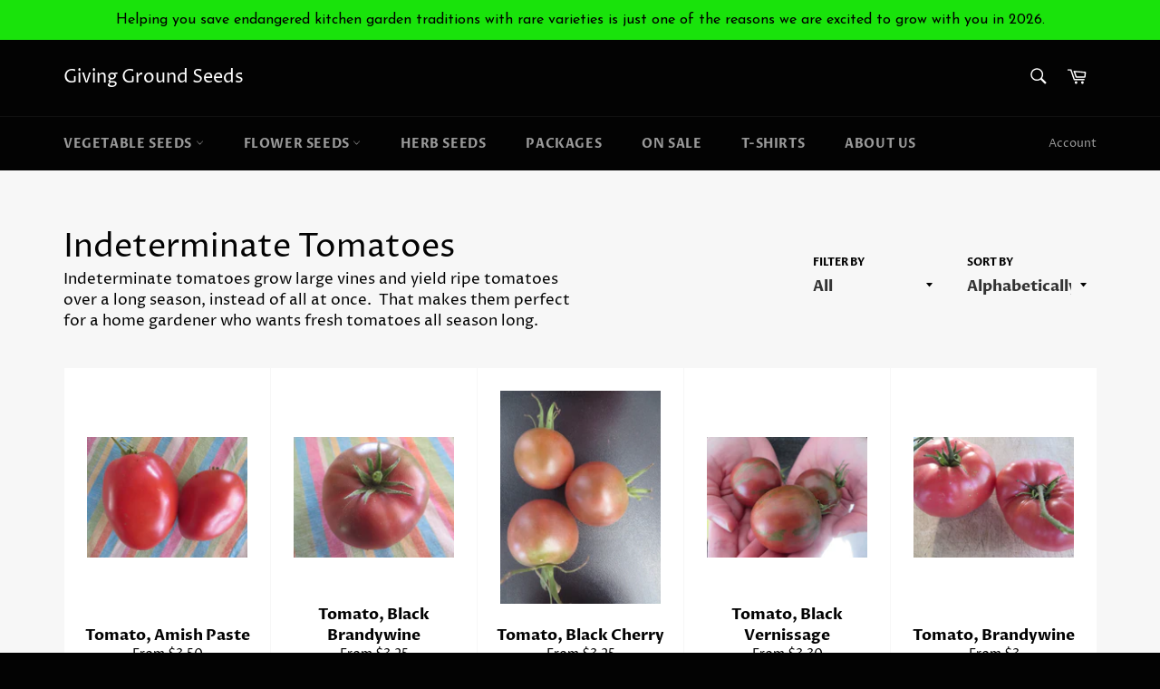

--- FILE ---
content_type: text/html; charset=utf-8
request_url: https://givinggroundseeds.com/collections/indeterminate-tomatoes
body_size: 24086
content:
<!doctype html>
<html class="no-js" lang="en">
<!-- BEGIN app block: shopify://apps/google-reviews/blocks/app-embed-block/4eeaae1c-902b-481c-bec5-3f32291a58d5 -->

<script>
  window.trggAppPreloadStylesheet = true
</script>

<link href="//cdn.shopify.com/extensions/019b534f-30e0-7a30-a704-14c2bf02d1a7/trustify-google-review-111/assets/trustify-google.css" rel="stylesheet" type="text/css" media="all" />
<!-- BEGIN app snippet: data -->

  <script>
    if (window.trggAppData == undefined) {
      window.trggAppData = {"shop":"giving-ground-farm.myshopify.com","app_client_url":"https://trustifyreview.app/trustify-google-review-client","app_url":"https://trustifyreview.app/trustify-google-review-backend","app_storefront_url":"https://trustifyreview.app/trustify-google-review-storefront/build/","translates":[{"id":1,"created_at":"2025-04-10T10:35:46Z","updated_at":"2025-04-10T10:35:46Z","language":"en","key":"google_number_of_reviews","value":"{{ review_number }} reviews"},{"id":2,"created_at":"2025-04-10T10:36:08Z","updated_at":"2025-04-10T10:36:08Z","language":"en","key":"google_write_a_review","value":"Write a review"},{"id":3,"created_at":"2025-04-10T10:36:08Z","updated_at":"2025-04-10T10:36:08Z","language":"en","key":"google_more","value":"More"},{"id":4,"created_at":"2025-04-10T10:36:21Z","updated_at":"2025-04-10T10:36:21Z","language":"en","key":"google_less","value":"Less"},{"id":5,"created_at":"2025-04-10T10:36:32Z","updated_at":"2025-04-10T10:36:32Z","language":"en","key":"google_load_more","value":"Load more"}],"translate_languages":[],"widget":{"id":485,"created_at":"2024-11-11T22:00:56Z","updated_at":"2024-11-11T22:00:56Z","shop":"giving-ground-farm.myshopify.com","carousel_direction":"ltr","language":"en","enable_debugger":false},"is_new_embed":false,"enable_multi_language":false,"general_settings":{}};
    }
  </script>
<!-- END app snippet --><!-- BEGIN app snippet: google-data --><script>
  window.trggWidgetReviewGoogle = {};
  window.trggGooglePlace = {};
  window.trggGoogleReviews = [];
  window.trggGoogleReviewsPagination = {};
</script>


<script>
    window.trggWidgetReviewGoogle = {"id":0,"created_at":"0001-01-01T00:00:00Z","updated_at":"0001-01-01T00:00:00Z","shop":"","is_logged":false,"review_type":0,"language":"","rating_to_display":0,"sort_by":0,"enabled_write_review_button":false,"enabled_review_photo":false,"enabled_shadow":false,"show_rating":false,"background_color":"","star_color":"","content_color":"","name_color":"","created_date_color":"","text_more_color":"","submit_button_background_color":"","submit_button_text_color":"","compact_border_top_color":"","interval":0,"custom_css":"","show_brandmark":false};
</script>


<script>
    window.trggGooglePlace = {"id":0,"created_at":"0001-01-01T00:00:00Z","updated_at":"0001-01-01T00:00:00Z","shop":"","address":"","image_url":"","name":"","place_id":"","cid":"","rating":0,"reviews_number":0,"type":0,"url":"","language":"","sort_by":0,"original_language":false,"has_image":false,"phone":"","open_hours":null};
</script>


  <script>
    window.trggGoogleReviews = [];
  </script>


  <script>
    window.trggGoogleReviewsPagination = {"limit":10,"page":1,"total_rows":0,"total_pages":0};
  </script>
<!-- END app snippet --><!-- BEGIN app snippet: storefront --><script>
  if (typeof window.trggAppData === 'object' && window.trggAppData.widget) {
    var trVersion = new Date().getTime()

    let links = []

    if (window.trggAppData.widget.enable_debugger) {
      links = [window.trggAppData.app_client_url + `/build/index.css?v=${trVersion}`]
    }

    links.forEach(function (src) {
      var link = document.createElement('link')
      link.rel = 'stylesheet'
      link.href = src
      setTimeout(() => {
        document.head.appendChild(link)
      }, 2000)
    })
  }
</script>
<script>
  if (typeof window.trggAppData === 'object' && window.trggAppData.widget) {
    let clientFile = "https://cdn.shopify.com/extensions/019b534f-30e0-7a30-a704-14c2bf02d1a7/trustify-google-review-111/assets/trustify-google-storefront.js"

    if (window.trggAppData.widget.enable_debugger) {
      clientFile = window.trggAppData.app_storefront_url + `/index-unmin.js?v=${trVersion}`
    }

    let splideJsUrl = 'https://cdn.jsdelivr.net/npm/@splidejs/splide@4.1.4/dist/js/splide.min.js'
    splideJsUrl = "https://cdn.shopify.com/extensions/019b534f-30e0-7a30-a704-14c2bf02d1a7/trustify-google-review-111/assets/trustify-splide.min.js"
    window.trggSplideAutoScroll = "https://cdn.shopify.com/extensions/019b534f-30e0-7a30-a704-14c2bf02d1a7/trustify-google-review-111/assets/trustify-splide-extension-auto-scroll.min.js"

    let scripts = [splideJsUrl, clientFile]

    scripts.forEach(function (src) {
      let script = document.createElement('script')
      script.src = src
      script.defer = true
      document.head.appendChild(script)
    })
  }
</script>
<!-- END app snippet -->


<!-- END app block --><link href="https://monorail-edge.shopifysvc.com" rel="dns-prefetch">
<script>(function(){if ("sendBeacon" in navigator && "performance" in window) {try {var session_token_from_headers = performance.getEntriesByType('navigation')[0].serverTiming.find(x => x.name == '_s').description;} catch {var session_token_from_headers = undefined;}var session_cookie_matches = document.cookie.match(/_shopify_s=([^;]*)/);var session_token_from_cookie = session_cookie_matches && session_cookie_matches.length === 2 ? session_cookie_matches[1] : "";var session_token = session_token_from_headers || session_token_from_cookie || "";function handle_abandonment_event(e) {var entries = performance.getEntries().filter(function(entry) {return /monorail-edge.shopifysvc.com/.test(entry.name);});if (!window.abandonment_tracked && entries.length === 0) {window.abandonment_tracked = true;var currentMs = Date.now();var navigation_start = performance.timing.navigationStart;var payload = {shop_id: 14137786422,url: window.location.href,navigation_start,duration: currentMs - navigation_start,session_token,page_type: "collection"};window.navigator.sendBeacon("https://monorail-edge.shopifysvc.com/v1/produce", JSON.stringify({schema_id: "online_store_buyer_site_abandonment/1.1",payload: payload,metadata: {event_created_at_ms: currentMs,event_sent_at_ms: currentMs}}));}}window.addEventListener('pagehide', handle_abandonment_event);}}());</script>
<script id="web-pixels-manager-setup">(function e(e,d,r,n,o){if(void 0===o&&(o={}),!Boolean(null===(a=null===(i=window.Shopify)||void 0===i?void 0:i.analytics)||void 0===a?void 0:a.replayQueue)){var i,a;window.Shopify=window.Shopify||{};var t=window.Shopify;t.analytics=t.analytics||{};var s=t.analytics;s.replayQueue=[],s.publish=function(e,d,r){return s.replayQueue.push([e,d,r]),!0};try{self.performance.mark("wpm:start")}catch(e){}var l=function(){var e={modern:/Edge?\/(1{2}[4-9]|1[2-9]\d|[2-9]\d{2}|\d{4,})\.\d+(\.\d+|)|Firefox\/(1{2}[4-9]|1[2-9]\d|[2-9]\d{2}|\d{4,})\.\d+(\.\d+|)|Chrom(ium|e)\/(9{2}|\d{3,})\.\d+(\.\d+|)|(Maci|X1{2}).+ Version\/(15\.\d+|(1[6-9]|[2-9]\d|\d{3,})\.\d+)([,.]\d+|)( \(\w+\)|)( Mobile\/\w+|) Safari\/|Chrome.+OPR\/(9{2}|\d{3,})\.\d+\.\d+|(CPU[ +]OS|iPhone[ +]OS|CPU[ +]iPhone|CPU IPhone OS|CPU iPad OS)[ +]+(15[._]\d+|(1[6-9]|[2-9]\d|\d{3,})[._]\d+)([._]\d+|)|Android:?[ /-](13[3-9]|1[4-9]\d|[2-9]\d{2}|\d{4,})(\.\d+|)(\.\d+|)|Android.+Firefox\/(13[5-9]|1[4-9]\d|[2-9]\d{2}|\d{4,})\.\d+(\.\d+|)|Android.+Chrom(ium|e)\/(13[3-9]|1[4-9]\d|[2-9]\d{2}|\d{4,})\.\d+(\.\d+|)|SamsungBrowser\/([2-9]\d|\d{3,})\.\d+/,legacy:/Edge?\/(1[6-9]|[2-9]\d|\d{3,})\.\d+(\.\d+|)|Firefox\/(5[4-9]|[6-9]\d|\d{3,})\.\d+(\.\d+|)|Chrom(ium|e)\/(5[1-9]|[6-9]\d|\d{3,})\.\d+(\.\d+|)([\d.]+$|.*Safari\/(?![\d.]+ Edge\/[\d.]+$))|(Maci|X1{2}).+ Version\/(10\.\d+|(1[1-9]|[2-9]\d|\d{3,})\.\d+)([,.]\d+|)( \(\w+\)|)( Mobile\/\w+|) Safari\/|Chrome.+OPR\/(3[89]|[4-9]\d|\d{3,})\.\d+\.\d+|(CPU[ +]OS|iPhone[ +]OS|CPU[ +]iPhone|CPU IPhone OS|CPU iPad OS)[ +]+(10[._]\d+|(1[1-9]|[2-9]\d|\d{3,})[._]\d+)([._]\d+|)|Android:?[ /-](13[3-9]|1[4-9]\d|[2-9]\d{2}|\d{4,})(\.\d+|)(\.\d+|)|Mobile Safari.+OPR\/([89]\d|\d{3,})\.\d+\.\d+|Android.+Firefox\/(13[5-9]|1[4-9]\d|[2-9]\d{2}|\d{4,})\.\d+(\.\d+|)|Android.+Chrom(ium|e)\/(13[3-9]|1[4-9]\d|[2-9]\d{2}|\d{4,})\.\d+(\.\d+|)|Android.+(UC? ?Browser|UCWEB|U3)[ /]?(15\.([5-9]|\d{2,})|(1[6-9]|[2-9]\d|\d{3,})\.\d+)\.\d+|SamsungBrowser\/(5\.\d+|([6-9]|\d{2,})\.\d+)|Android.+MQ{2}Browser\/(14(\.(9|\d{2,})|)|(1[5-9]|[2-9]\d|\d{3,})(\.\d+|))(\.\d+|)|K[Aa][Ii]OS\/(3\.\d+|([4-9]|\d{2,})\.\d+)(\.\d+|)/},d=e.modern,r=e.legacy,n=navigator.userAgent;return n.match(d)?"modern":n.match(r)?"legacy":"unknown"}(),u="modern"===l?"modern":"legacy",c=(null!=n?n:{modern:"",legacy:""})[u],f=function(e){return[e.baseUrl,"/wpm","/b",e.hashVersion,"modern"===e.buildTarget?"m":"l",".js"].join("")}({baseUrl:d,hashVersion:r,buildTarget:u}),m=function(e){var d=e.version,r=e.bundleTarget,n=e.surface,o=e.pageUrl,i=e.monorailEndpoint;return{emit:function(e){var a=e.status,t=e.errorMsg,s=(new Date).getTime(),l=JSON.stringify({metadata:{event_sent_at_ms:s},events:[{schema_id:"web_pixels_manager_load/3.1",payload:{version:d,bundle_target:r,page_url:o,status:a,surface:n,error_msg:t},metadata:{event_created_at_ms:s}}]});if(!i)return console&&console.warn&&console.warn("[Web Pixels Manager] No Monorail endpoint provided, skipping logging."),!1;try{return self.navigator.sendBeacon.bind(self.navigator)(i,l)}catch(e){}var u=new XMLHttpRequest;try{return u.open("POST",i,!0),u.setRequestHeader("Content-Type","text/plain"),u.send(l),!0}catch(e){return console&&console.warn&&console.warn("[Web Pixels Manager] Got an unhandled error while logging to Monorail."),!1}}}}({version:r,bundleTarget:l,surface:e.surface,pageUrl:self.location.href,monorailEndpoint:e.monorailEndpoint});try{o.browserTarget=l,function(e){var d=e.src,r=e.async,n=void 0===r||r,o=e.onload,i=e.onerror,a=e.sri,t=e.scriptDataAttributes,s=void 0===t?{}:t,l=document.createElement("script"),u=document.querySelector("head"),c=document.querySelector("body");if(l.async=n,l.src=d,a&&(l.integrity=a,l.crossOrigin="anonymous"),s)for(var f in s)if(Object.prototype.hasOwnProperty.call(s,f))try{l.dataset[f]=s[f]}catch(e){}if(o&&l.addEventListener("load",o),i&&l.addEventListener("error",i),u)u.appendChild(l);else{if(!c)throw new Error("Did not find a head or body element to append the script");c.appendChild(l)}}({src:f,async:!0,onload:function(){if(!function(){var e,d;return Boolean(null===(d=null===(e=window.Shopify)||void 0===e?void 0:e.analytics)||void 0===d?void 0:d.initialized)}()){var d=window.webPixelsManager.init(e)||void 0;if(d){var r=window.Shopify.analytics;r.replayQueue.forEach((function(e){var r=e[0],n=e[1],o=e[2];d.publishCustomEvent(r,n,o)})),r.replayQueue=[],r.publish=d.publishCustomEvent,r.visitor=d.visitor,r.initialized=!0}}},onerror:function(){return m.emit({status:"failed",errorMsg:"".concat(f," has failed to load")})},sri:function(e){var d=/^sha384-[A-Za-z0-9+/=]+$/;return"string"==typeof e&&d.test(e)}(c)?c:"",scriptDataAttributes:o}),m.emit({status:"loading"})}catch(e){m.emit({status:"failed",errorMsg:(null==e?void 0:e.message)||"Unknown error"})}}})({shopId: 14137786422,storefrontBaseUrl: "https://givinggroundseeds.com",extensionsBaseUrl: "https://extensions.shopifycdn.com/cdn/shopifycloud/web-pixels-manager",monorailEndpoint: "https://monorail-edge.shopifysvc.com/unstable/produce_batch",surface: "storefront-renderer",enabledBetaFlags: ["2dca8a86"],webPixelsConfigList: [{"id":"800260382","configuration":"{\"config\":\"{\\\"pixel_id\\\":\\\"G-58ZNYZZMXK\\\",\\\"target_country\\\":\\\"US\\\",\\\"gtag_events\\\":[{\\\"type\\\":\\\"search\\\",\\\"action_label\\\":\\\"G-58ZNYZZMXK\\\"},{\\\"type\\\":\\\"begin_checkout\\\",\\\"action_label\\\":\\\"G-58ZNYZZMXK\\\"},{\\\"type\\\":\\\"view_item\\\",\\\"action_label\\\":[\\\"G-58ZNYZZMXK\\\",\\\"MC-SFN0WDM7E7\\\"]},{\\\"type\\\":\\\"purchase\\\",\\\"action_label\\\":[\\\"G-58ZNYZZMXK\\\",\\\"MC-SFN0WDM7E7\\\"]},{\\\"type\\\":\\\"page_view\\\",\\\"action_label\\\":[\\\"G-58ZNYZZMXK\\\",\\\"MC-SFN0WDM7E7\\\"]},{\\\"type\\\":\\\"add_payment_info\\\",\\\"action_label\\\":\\\"G-58ZNYZZMXK\\\"},{\\\"type\\\":\\\"add_to_cart\\\",\\\"action_label\\\":\\\"G-58ZNYZZMXK\\\"}],\\\"enable_monitoring_mode\\\":false}\"}","eventPayloadVersion":"v1","runtimeContext":"OPEN","scriptVersion":"b2a88bafab3e21179ed38636efcd8a93","type":"APP","apiClientId":1780363,"privacyPurposes":[],"dataSharingAdjustments":{"protectedCustomerApprovalScopes":["read_customer_address","read_customer_email","read_customer_name","read_customer_personal_data","read_customer_phone"]}},{"id":"165773598","configuration":"{\"tagID\":\"2612433841481\"}","eventPayloadVersion":"v1","runtimeContext":"STRICT","scriptVersion":"18031546ee651571ed29edbe71a3550b","type":"APP","apiClientId":3009811,"privacyPurposes":["ANALYTICS","MARKETING","SALE_OF_DATA"],"dataSharingAdjustments":{"protectedCustomerApprovalScopes":["read_customer_address","read_customer_email","read_customer_name","read_customer_personal_data","read_customer_phone"]}},{"id":"shopify-app-pixel","configuration":"{}","eventPayloadVersion":"v1","runtimeContext":"STRICT","scriptVersion":"0450","apiClientId":"shopify-pixel","type":"APP","privacyPurposes":["ANALYTICS","MARKETING"]},{"id":"shopify-custom-pixel","eventPayloadVersion":"v1","runtimeContext":"LAX","scriptVersion":"0450","apiClientId":"shopify-pixel","type":"CUSTOM","privacyPurposes":["ANALYTICS","MARKETING"]}],isMerchantRequest: false,initData: {"shop":{"name":"Giving Ground Seeds","paymentSettings":{"currencyCode":"USD"},"myshopifyDomain":"giving-ground-farm.myshopify.com","countryCode":"US","storefrontUrl":"https:\/\/givinggroundseeds.com"},"customer":null,"cart":null,"checkout":null,"productVariants":[],"purchasingCompany":null},},"https://givinggroundseeds.com/cdn","fcfee988w5aeb613cpc8e4bc33m6693e112",{"modern":"","legacy":""},{"shopId":"14137786422","storefrontBaseUrl":"https:\/\/givinggroundseeds.com","extensionBaseUrl":"https:\/\/extensions.shopifycdn.com\/cdn\/shopifycloud\/web-pixels-manager","surface":"storefront-renderer","enabledBetaFlags":"[\"2dca8a86\"]","isMerchantRequest":"false","hashVersion":"fcfee988w5aeb613cpc8e4bc33m6693e112","publish":"custom","events":"[[\"page_viewed\",{}],[\"collection_viewed\",{\"collection\":{\"id\":\"155984298095\",\"title\":\"Indeterminate Tomatoes\",\"productVariants\":[{\"price\":{\"amount\":3.5,\"currencyCode\":\"USD\"},\"product\":{\"title\":\"Tomato, Amish Paste\",\"vendor\":\"Giving Ground Farm\",\"id\":\"4347636711535\",\"untranslatedTitle\":\"Tomato, Amish Paste\",\"url\":\"\/products\/amish-paste-tomato\",\"type\":\"Tomatoes\"},\"id\":\"31183586230383\",\"image\":{\"src\":\"\/\/givinggroundseeds.com\/cdn\/shop\/products\/Amish_paste_71f75a76-aadb-4338-870f-7dce09df0f87.jpg?v=1575143257\"},\"sku\":\"\",\"title\":\"Packet\",\"untranslatedTitle\":\"Packet\"},{\"price\":{\"amount\":3.25,\"currencyCode\":\"USD\"},\"product\":{\"title\":\"Tomato, Black Brandywine\",\"vendor\":\"Giving Ground Seeds\",\"id\":\"1995256496182\",\"untranslatedTitle\":\"Tomato, Black Brandywine\",\"url\":\"\/products\/tomato-black-brandywine\",\"type\":\"Tomatoes\"},\"id\":\"31183631876207\",\"image\":{\"src\":\"\/\/givinggroundseeds.com\/cdn\/shop\/products\/Black_brandywine.jpg?v=1574448702\"},\"sku\":\"\",\"title\":\"Packet\",\"untranslatedTitle\":\"Packet\"},{\"price\":{\"amount\":3.25,\"currencyCode\":\"USD\"},\"product\":{\"title\":\"Tomato, Black Cherry\",\"vendor\":\"Giving Ground Seeds\",\"id\":\"1995263737910\",\"untranslatedTitle\":\"Tomato, Black Cherry\",\"url\":\"\/products\/tomato-black-cherry\",\"type\":\"Tomatoes\"},\"id\":\"31189167964271\",\"image\":{\"src\":\"\/\/givinggroundseeds.com\/cdn\/shop\/products\/Black_cherry.jpg?v=1572387772\"},\"sku\":\"\",\"title\":\"Packet\",\"untranslatedTitle\":\"Packet\"},{\"price\":{\"amount\":3.3,\"currencyCode\":\"USD\"},\"product\":{\"title\":\"Tomato, Black Vernissage\",\"vendor\":\"Giving Ground Seeds\",\"id\":\"1995273076790\",\"untranslatedTitle\":\"Tomato, Black Vernissage\",\"url\":\"\/products\/tomato-black-vernissage\",\"type\":\"Tomatoes\"},\"id\":\"31183634333807\",\"image\":{\"src\":\"\/\/givinggroundseeds.com\/cdn\/shop\/products\/Red_vernissage.jpg?v=1572387996\"},\"sku\":\"\",\"title\":\"Packet\",\"untranslatedTitle\":\"Packet\"},{\"price\":{\"amount\":3.0,\"currencyCode\":\"USD\"},\"product\":{\"title\":\"Tomato, Brandywine\",\"vendor\":\"Giving Ground Seeds\",\"id\":\"1995267866678\",\"untranslatedTitle\":\"Tomato, Brandywine\",\"url\":\"\/products\/tomato-brandywine\",\"type\":\"Tomatoes\"},\"id\":\"31183634825327\",\"image\":{\"src\":\"\/\/givinggroundseeds.com\/cdn\/shop\/products\/IMG_4520.jpg?v=1639847221\"},\"sku\":\"0\",\"title\":\"Packet\",\"untranslatedTitle\":\"Packet\"},{\"price\":{\"amount\":2.75,\"currencyCode\":\"USD\"},\"product\":{\"title\":\"Tomato, Camp Joy\",\"vendor\":\"Giving Ground Seeds\",\"id\":\"8043047289118\",\"untranslatedTitle\":\"Tomato, Camp Joy\",\"url\":\"\/products\/tomato-camp-joy-organic\",\"type\":\"\"},\"id\":\"44155480539422\",\"image\":{\"src\":\"\/\/givinggroundseeds.com\/cdn\/shop\/products\/IMG_5545.jpg?v=1670786369\"},\"sku\":\"\",\"title\":\"Default Title\",\"untranslatedTitle\":\"Default Title\"},{\"price\":{\"amount\":3.5,\"currencyCode\":\"USD\"},\"product\":{\"title\":\"Tomato, Cosmonaut Volkov\",\"vendor\":\"Giving Ground Farm\",\"id\":\"4347975401583\",\"untranslatedTitle\":\"Tomato, Cosmonaut Volkov\",\"url\":\"\/products\/cosmonaut-volkov-tomato\",\"type\":\"Tomatoes\"},\"id\":\"31183636463727\",\"image\":{\"src\":\"\/\/givinggroundseeds.com\/cdn\/shop\/files\/20240823_143431.jpg?v=1726195247\"},\"sku\":\"\",\"title\":\"Packet\",\"untranslatedTitle\":\"Packet\"},{\"price\":{\"amount\":4.1,\"currencyCode\":\"USD\"},\"product\":{\"title\":\"Tomato, Costoluto di Parma\",\"vendor\":\"Giving Ground Seeds\",\"id\":\"9931227365662\",\"untranslatedTitle\":\"Tomato, Costoluto di Parma\",\"url\":\"\/products\/tomato-castuluto-di-parma\",\"type\":\"\"},\"id\":\"50347309465886\",\"image\":{\"src\":\"\/\/givinggroundseeds.com\/cdn\/shop\/files\/Screenshot_2025-12-23_151917.jpg?v=1766528435\"},\"sku\":null,\"title\":\"Default Title\",\"untranslatedTitle\":\"Default Title\"},{\"price\":{\"amount\":3.5,\"currencyCode\":\"USD\"},\"product\":{\"title\":\"Tomato, Damascus Steel\",\"vendor\":\"Giving Ground Seeds\",\"id\":\"6929590091887\",\"untranslatedTitle\":\"Tomato, Damascus Steel\",\"url\":\"\/products\/tomato-damascus-steel-organic\",\"type\":\"\"},\"id\":\"40698707345519\",\"image\":{\"src\":\"\/\/givinggroundseeds.com\/cdn\/shop\/products\/IMG_4529.jpg?v=1639531884\"},\"sku\":\"\",\"title\":\"Default Title\",\"untranslatedTitle\":\"Default Title\"},{\"price\":{\"amount\":3.0,\"currencyCode\":\"USD\"},\"product\":{\"title\":\"Tomato, Earliana\",\"vendor\":\"Giving Ground Seeds\",\"id\":\"4602203242607\",\"untranslatedTitle\":\"Tomato, Earliana\",\"url\":\"\/products\/earliana-tomato-organic\",\"type\":\"\"},\"id\":\"32233228009583\",\"image\":{\"src\":\"\/\/givinggroundseeds.com\/cdn\/shop\/products\/Earliana.jpg?v=1607870362\"},\"sku\":\"\",\"title\":\"Default Title\",\"untranslatedTitle\":\"Default Title\"},{\"price\":{\"amount\":3.25,\"currencyCode\":\"USD\"},\"product\":{\"title\":\"Tomato, Eva Purple Ball\",\"vendor\":\"Giving Ground Farm\",\"id\":\"4347680817263\",\"untranslatedTitle\":\"Tomato, Eva Purple Ball\",\"url\":\"\/products\/eva-purple-ball-tomato\",\"type\":\"Tomatoes\"},\"id\":\"31183638200431\",\"image\":{\"src\":\"\/\/givinggroundseeds.com\/cdn\/shop\/products\/Eva_purple_ball_2.jpg?v=1575393043\"},\"sku\":\"\",\"title\":\"Packet\",\"untranslatedTitle\":\"Packet\"},{\"price\":{\"amount\":3.9,\"currencyCode\":\"USD\"},\"product\":{\"title\":\"Tomato, Gezahnte Buhrer Keel Stuffing\",\"vendor\":\"Giving Ground Seeds\",\"id\":\"9959285522718\",\"untranslatedTitle\":\"Tomato, Gezahnte Buhrer Keel Stuffing\",\"url\":\"\/products\/tomato-gez\",\"type\":\"\"},\"id\":\"50467821584670\",\"image\":{\"src\":\"\/\/givinggroundseeds.com\/cdn\/shop\/files\/20250913_151446.jpg?v=1767136693\"},\"sku\":null,\"title\":\"Default Title\",\"untranslatedTitle\":\"Default Title\"},{\"price\":{\"amount\":3.25,\"currencyCode\":\"USD\"},\"product\":{\"title\":\"Tomato, Hazelfield Farm Red\",\"vendor\":\"Giving Ground Farm\",\"id\":\"4347632779375\",\"untranslatedTitle\":\"Tomato, Hazelfield Farm Red\",\"url\":\"\/products\/hazelfield-farm-red\",\"type\":\"Tomatoes\"},\"id\":\"31183643148399\",\"image\":{\"src\":\"\/\/givinggroundseeds.com\/cdn\/shop\/products\/Hazelfield_Farm_Red2.jpg?v=1575158866\"},\"sku\":\"\",\"title\":\"Packet\",\"untranslatedTitle\":\"Packet\"},{\"price\":{\"amount\":3.3,\"currencyCode\":\"USD\"},\"product\":{\"title\":\"Tomato, Hill Marmande\",\"vendor\":\"Giving Ground Seeds\",\"id\":\"4602206322799\",\"untranslatedTitle\":\"Tomato, Hill Marmande\",\"url\":\"\/products\/hill-marmande-tomato-organic\",\"type\":\"\"},\"id\":\"32233233416303\",\"image\":{\"src\":\"\/\/givinggroundseeds.com\/cdn\/shop\/products\/Hill_marmande.jpg?v=1607872837\"},\"sku\":\"\",\"title\":\"Default Title\",\"untranslatedTitle\":\"Default Title\"},{\"price\":{\"amount\":4.0,\"currencyCode\":\"USD\"},\"product\":{\"title\":\"Tomato, Holy Myrrh Bearer\",\"vendor\":\"Giving Ground Seeds\",\"id\":\"6913180074095\",\"untranslatedTitle\":\"Tomato, Holy Myrrh Bearer\",\"url\":\"\/products\/tomato-holy-myrrh-organic\",\"type\":\"\"},\"id\":\"40671207194735\",\"image\":{\"src\":\"\/\/givinggroundseeds.com\/cdn\/shop\/products\/IMG_4447.jpg?v=1637614088\"},\"sku\":\"\",\"title\":\"Default Title\",\"untranslatedTitle\":\"Default Title\"},{\"price\":{\"amount\":2.5,\"currencyCode\":\"USD\"},\"product\":{\"title\":\"Tomato, Homestead 24\",\"vendor\":\"Giving Ground Farm\",\"id\":\"4347630223471\",\"untranslatedTitle\":\"Tomato, Homestead 24\",\"url\":\"\/products\/homestead-24-tomato\",\"type\":\"Tomatoes\"},\"id\":\"31183652028527\",\"image\":{\"src\":\"\/\/givinggroundseeds.com\/cdn\/shop\/products\/Homestead24.jpg?v=1575141843\"},\"sku\":\"\",\"title\":\"Packet\",\"untranslatedTitle\":\"Packet\"},{\"price\":{\"amount\":3.25,\"currencyCode\":\"USD\"},\"product\":{\"title\":\"Tomato, Illinois Beauty\",\"vendor\":\"Giving Ground Farm\",\"id\":\"4347644870767\",\"untranslatedTitle\":\"Tomato, Illinois Beauty\",\"url\":\"\/products\/illinois-beauty\",\"type\":\"Tomatoes\"},\"id\":\"31183654355055\",\"image\":{\"src\":\"\/\/givinggroundseeds.com\/cdn\/shop\/products\/Illinois_beauty_2.jpg?v=1575394048\"},\"sku\":\"\",\"title\":\"Packet\",\"untranslatedTitle\":\"Packet\"},{\"price\":{\"amount\":3.5,\"currencyCode\":\"USD\"},\"product\":{\"title\":\"Tomato, Latah\",\"vendor\":\"Giving Ground Seeds\",\"id\":\"9638875791646\",\"untranslatedTitle\":\"Tomato, Latah\",\"url\":\"\/products\/tomato-ussuri-tiger-copy\",\"type\":\"Tomatoes\"},\"id\":\"49363800621342\",\"image\":{\"src\":\"\/\/givinggroundseeds.com\/cdn\/shop\/files\/Resized_20240817_130523_1732122676012.jpg?v=1732122721\"},\"sku\":null,\"title\":\"Packet\",\"untranslatedTitle\":\"Packet\"},{\"price\":{\"amount\":3.5,\"currencyCode\":\"USD\"},\"product\":{\"title\":\"Tomato, Liskin Nos or Fox Nose\",\"vendor\":\"Giving Ground Seeds\",\"id\":\"9636485202206\",\"untranslatedTitle\":\"Tomato, Liskin Nos or Fox Nose\",\"url\":\"\/products\/tomato-liskin-nos-or-fox-nose\",\"type\":\"\"},\"id\":\"49355748671774\",\"image\":{\"src\":\"\/\/givinggroundseeds.com\/cdn\/shop\/files\/Resized_20240829_152539_1731856862913.jpg?v=1731857031\"},\"sku\":null,\"title\":\"Default Title\",\"untranslatedTitle\":\"Default Title\"},{\"price\":{\"amount\":3.25,\"currencyCode\":\"USD\"},\"product\":{\"title\":\"Tomato, Mortgage Lifter\",\"vendor\":\"Giving Ground Seeds\",\"id\":\"1995274846262\",\"untranslatedTitle\":\"Tomato, Mortgage Lifter\",\"url\":\"\/products\/tomato-mortgage-lifter\",\"type\":\"Tomatoes\"},\"id\":\"31183674638447\",\"image\":{\"src\":\"\/\/givinggroundseeds.com\/cdn\/shop\/products\/Mortgage_lifter.jpg?v=1572389354\"},\"sku\":\"\",\"title\":\"Packet\",\"untranslatedTitle\":\"Packet\"}]}}]]"});</script><script>
  window.ShopifyAnalytics = window.ShopifyAnalytics || {};
  window.ShopifyAnalytics.meta = window.ShopifyAnalytics.meta || {};
  window.ShopifyAnalytics.meta.currency = 'USD';
  var meta = {"products":[{"id":4347636711535,"gid":"gid:\/\/shopify\/Product\/4347636711535","vendor":"Giving Ground Farm","type":"Tomatoes","handle":"amish-paste-tomato","variants":[{"id":31183586230383,"price":350,"name":"Tomato, Amish Paste - Packet","public_title":"Packet","sku":""},{"id":31183590850671,"price":1125,"name":"Tomato, Amish Paste - 1 gram~400 seeds","public_title":"1 gram~400 seeds","sku":""},{"id":31183594684527,"price":1860,"name":"Tomato, Amish Paste - 2 gram~800 seeds","public_title":"2 gram~800 seeds","sku":""}],"remote":false},{"id":1995256496182,"gid":"gid:\/\/shopify\/Product\/1995256496182","vendor":"Giving Ground Seeds","type":"Tomatoes","handle":"tomato-black-brandywine","variants":[{"id":31183631876207,"price":325,"name":"Tomato, Black Brandywine - Packet","public_title":"Packet","sku":""},{"id":31183631908975,"price":1125,"name":"Tomato, Black Brandywine - 1 gram~400 seeds","public_title":"1 gram~400 seeds","sku":""},{"id":31183631941743,"price":1825,"name":"Tomato, Black Brandywine - 2 gram~800 seeds","public_title":"2 gram~800 seeds","sku":""}],"remote":false},{"id":1995263737910,"gid":"gid:\/\/shopify\/Product\/1995263737910","vendor":"Giving Ground Seeds","type":"Tomatoes","handle":"tomato-black-cherry","variants":[{"id":31189167964271,"price":325,"name":"Tomato, Black Cherry - Packet","public_title":"Packet","sku":""},{"id":31189167997039,"price":1125,"name":"Tomato, Black Cherry - 1 gram","public_title":"1 gram","sku":""}],"remote":false},{"id":1995273076790,"gid":"gid:\/\/shopify\/Product\/1995273076790","vendor":"Giving Ground Seeds","type":"Tomatoes","handle":"tomato-black-vernissage","variants":[{"id":31183634333807,"price":330,"name":"Tomato, Black Vernissage - Packet","public_title":"Packet","sku":""},{"id":31183634366575,"price":1125,"name":"Tomato, Black Vernissage - 1 gram~400 seeds","public_title":"1 gram~400 seeds","sku":""},{"id":31183634399343,"price":1850,"name":"Tomato, Black Vernissage - 2 gram~800 seeds","public_title":"2 gram~800 seeds","sku":""}],"remote":false},{"id":1995267866678,"gid":"gid:\/\/shopify\/Product\/1995267866678","vendor":"Giving Ground Seeds","type":"Tomatoes","handle":"tomato-brandywine","variants":[{"id":31183634825327,"price":300,"name":"Tomato, Brandywine - Packet","public_title":"Packet","sku":"0"},{"id":31183634858095,"price":1125,"name":"Tomato, Brandywine - 1 gram~400 seeds","public_title":"1 gram~400 seeds","sku":""}],"remote":false},{"id":8043047289118,"gid":"gid:\/\/shopify\/Product\/8043047289118","vendor":"Giving Ground Seeds","type":"","handle":"tomato-camp-joy-organic","variants":[{"id":44155480539422,"price":275,"name":"Tomato, Camp Joy","public_title":null,"sku":""}],"remote":false},{"id":4347975401583,"gid":"gid:\/\/shopify\/Product\/4347975401583","vendor":"Giving Ground Farm","type":"Tomatoes","handle":"cosmonaut-volkov-tomato","variants":[{"id":31183636463727,"price":350,"name":"Tomato, Cosmonaut Volkov - Packet","public_title":"Packet","sku":""}],"remote":false},{"id":9931227365662,"gid":"gid:\/\/shopify\/Product\/9931227365662","vendor":"Giving Ground Seeds","type":"","handle":"tomato-castuluto-di-parma","variants":[{"id":50347309465886,"price":410,"name":"Tomato, Costoluto di Parma","public_title":null,"sku":null}],"remote":false},{"id":6929590091887,"gid":"gid:\/\/shopify\/Product\/6929590091887","vendor":"Giving Ground Seeds","type":"","handle":"tomato-damascus-steel-organic","variants":[{"id":40698707345519,"price":350,"name":"Tomato, Damascus Steel","public_title":null,"sku":""}],"remote":false},{"id":4602203242607,"gid":"gid:\/\/shopify\/Product\/4602203242607","vendor":"Giving Ground Seeds","type":"","handle":"earliana-tomato-organic","variants":[{"id":32233228009583,"price":300,"name":"Tomato, Earliana","public_title":null,"sku":""}],"remote":false},{"id":4347680817263,"gid":"gid:\/\/shopify\/Product\/4347680817263","vendor":"Giving Ground Farm","type":"Tomatoes","handle":"eva-purple-ball-tomato","variants":[{"id":31183638200431,"price":325,"name":"Tomato, Eva Purple Ball - Packet","public_title":"Packet","sku":""},{"id":31183638233199,"price":1125,"name":"Tomato, Eva Purple Ball - 1 gram~400 seeds","public_title":"1 gram~400 seeds","sku":""},{"id":31183638265967,"price":1825,"name":"Tomato, Eva Purple Ball - 2 gram~800 seeds","public_title":"2 gram~800 seeds","sku":""}],"remote":false},{"id":9959285522718,"gid":"gid:\/\/shopify\/Product\/9959285522718","vendor":"Giving Ground Seeds","type":"","handle":"tomato-gez","variants":[{"id":50467821584670,"price":390,"name":"Tomato, Gezahnte Buhrer Keel Stuffing","public_title":null,"sku":null}],"remote":false},{"id":4347632779375,"gid":"gid:\/\/shopify\/Product\/4347632779375","vendor":"Giving Ground Farm","type":"Tomatoes","handle":"hazelfield-farm-red","variants":[{"id":31183643148399,"price":325,"name":"Tomato, Hazelfield Farm Red - Packet","public_title":"Packet","sku":""},{"id":31183643181167,"price":1125,"name":"Tomato, Hazelfield Farm Red - 1 gram~400 seeds","public_title":"1 gram~400 seeds","sku":""},{"id":31183643213935,"price":1850,"name":"Tomato, Hazelfield Farm Red - 2 gram~800 seeds","public_title":"2 gram~800 seeds","sku":""}],"remote":false},{"id":4602206322799,"gid":"gid:\/\/shopify\/Product\/4602206322799","vendor":"Giving Ground Seeds","type":"","handle":"hill-marmande-tomato-organic","variants":[{"id":32233233416303,"price":330,"name":"Tomato, Hill Marmande","public_title":null,"sku":""}],"remote":false},{"id":6913180074095,"gid":"gid:\/\/shopify\/Product\/6913180074095","vendor":"Giving Ground Seeds","type":"","handle":"tomato-holy-myrrh-organic","variants":[{"id":40671207194735,"price":400,"name":"Tomato, Holy Myrrh Bearer","public_title":null,"sku":""}],"remote":false},{"id":4347630223471,"gid":"gid:\/\/shopify\/Product\/4347630223471","vendor":"Giving Ground Farm","type":"Tomatoes","handle":"homestead-24-tomato","variants":[{"id":31183652028527,"price":250,"name":"Tomato, Homestead 24 - Packet","public_title":"Packet","sku":""},{"id":31183652061295,"price":1125,"name":"Tomato, Homestead 24 - 1 gram~400 seeds","public_title":"1 gram~400 seeds","sku":""},{"id":31183652094063,"price":1825,"name":"Tomato, Homestead 24 - 2 gram~800 seeds","public_title":"2 gram~800 seeds","sku":""}],"remote":false},{"id":4347644870767,"gid":"gid:\/\/shopify\/Product\/4347644870767","vendor":"Giving Ground Farm","type":"Tomatoes","handle":"illinois-beauty","variants":[{"id":31183654355055,"price":325,"name":"Tomato, Illinois Beauty - Packet","public_title":"Packet","sku":""},{"id":31183654387823,"price":1125,"name":"Tomato, Illinois Beauty - 1 gram~400 seeds","public_title":"1 gram~400 seeds","sku":""},{"id":31183654420591,"price":1825,"name":"Tomato, Illinois Beauty - 2 gram~800 seeds","public_title":"2 gram~800 seeds","sku":""}],"remote":false},{"id":9638875791646,"gid":"gid:\/\/shopify\/Product\/9638875791646","vendor":"Giving Ground Seeds","type":"Tomatoes","handle":"tomato-ussuri-tiger-copy","variants":[{"id":49363800621342,"price":350,"name":"Tomato, Latah - Packet","public_title":"Packet","sku":null},{"id":49363800654110,"price":1125,"name":"Tomato, Latah - 1 gram~400 seeds","public_title":"1 gram~400 seeds","sku":null},{"id":49363800686878,"price":1850,"name":"Tomato, Latah - 2 gram~800 seeds","public_title":"2 gram~800 seeds","sku":null}],"remote":false},{"id":9636485202206,"gid":"gid:\/\/shopify\/Product\/9636485202206","vendor":"Giving Ground Seeds","type":"","handle":"tomato-liskin-nos-or-fox-nose","variants":[{"id":49355748671774,"price":350,"name":"Tomato, Liskin Nos or Fox Nose","public_title":null,"sku":null}],"remote":false},{"id":1995274846262,"gid":"gid:\/\/shopify\/Product\/1995274846262","vendor":"Giving Ground Seeds","type":"Tomatoes","handle":"tomato-mortgage-lifter","variants":[{"id":31183674638447,"price":325,"name":"Tomato, Mortgage Lifter - Packet","public_title":"Packet","sku":""},{"id":31183674671215,"price":1175,"name":"Tomato, Mortgage Lifter - 1 gram~400 seeds","public_title":"1 gram~400 seeds","sku":""},{"id":31183674703983,"price":1825,"name":"Tomato, Mortgage Lifter - 2 gram~800 seeds","public_title":"2 gram~800 seeds","sku":""}],"remote":false}],"page":{"pageType":"collection","resourceType":"collection","resourceId":155984298095,"requestId":"6cced301-98e1-4aad-9bf6-c1d2f9834b42-1768839098"}};
  for (var attr in meta) {
    window.ShopifyAnalytics.meta[attr] = meta[attr];
  }
</script>
<script class="analytics">
  (function () {
    var customDocumentWrite = function(content) {
      var jquery = null;

      if (window.jQuery) {
        jquery = window.jQuery;
      } else if (window.Checkout && window.Checkout.$) {
        jquery = window.Checkout.$;
      }

      if (jquery) {
        jquery('body').append(content);
      }
    };

    var hasLoggedConversion = function(token) {
      if (token) {
        return document.cookie.indexOf('loggedConversion=' + token) !== -1;
      }
      return false;
    }

    var setCookieIfConversion = function(token) {
      if (token) {
        var twoMonthsFromNow = new Date(Date.now());
        twoMonthsFromNow.setMonth(twoMonthsFromNow.getMonth() + 2);

        document.cookie = 'loggedConversion=' + token + '; expires=' + twoMonthsFromNow;
      }
    }

    var trekkie = window.ShopifyAnalytics.lib = window.trekkie = window.trekkie || [];
    if (trekkie.integrations) {
      return;
    }
    trekkie.methods = [
      'identify',
      'page',
      'ready',
      'track',
      'trackForm',
      'trackLink'
    ];
    trekkie.factory = function(method) {
      return function() {
        var args = Array.prototype.slice.call(arguments);
        args.unshift(method);
        trekkie.push(args);
        return trekkie;
      };
    };
    for (var i = 0; i < trekkie.methods.length; i++) {
      var key = trekkie.methods[i];
      trekkie[key] = trekkie.factory(key);
    }
    trekkie.load = function(config) {
      trekkie.config = config || {};
      trekkie.config.initialDocumentCookie = document.cookie;
      var first = document.getElementsByTagName('script')[0];
      var script = document.createElement('script');
      script.type = 'text/javascript';
      script.onerror = function(e) {
        var scriptFallback = document.createElement('script');
        scriptFallback.type = 'text/javascript';
        scriptFallback.onerror = function(error) {
                var Monorail = {
      produce: function produce(monorailDomain, schemaId, payload) {
        var currentMs = new Date().getTime();
        var event = {
          schema_id: schemaId,
          payload: payload,
          metadata: {
            event_created_at_ms: currentMs,
            event_sent_at_ms: currentMs
          }
        };
        return Monorail.sendRequest("https://" + monorailDomain + "/v1/produce", JSON.stringify(event));
      },
      sendRequest: function sendRequest(endpointUrl, payload) {
        // Try the sendBeacon API
        if (window && window.navigator && typeof window.navigator.sendBeacon === 'function' && typeof window.Blob === 'function' && !Monorail.isIos12()) {
          var blobData = new window.Blob([payload], {
            type: 'text/plain'
          });

          if (window.navigator.sendBeacon(endpointUrl, blobData)) {
            return true;
          } // sendBeacon was not successful

        } // XHR beacon

        var xhr = new XMLHttpRequest();

        try {
          xhr.open('POST', endpointUrl);
          xhr.setRequestHeader('Content-Type', 'text/plain');
          xhr.send(payload);
        } catch (e) {
          console.log(e);
        }

        return false;
      },
      isIos12: function isIos12() {
        return window.navigator.userAgent.lastIndexOf('iPhone; CPU iPhone OS 12_') !== -1 || window.navigator.userAgent.lastIndexOf('iPad; CPU OS 12_') !== -1;
      }
    };
    Monorail.produce('monorail-edge.shopifysvc.com',
      'trekkie_storefront_load_errors/1.1',
      {shop_id: 14137786422,
      theme_id: 45217513526,
      app_name: "storefront",
      context_url: window.location.href,
      source_url: "//givinggroundseeds.com/cdn/s/trekkie.storefront.cd680fe47e6c39ca5d5df5f0a32d569bc48c0f27.min.js"});

        };
        scriptFallback.async = true;
        scriptFallback.src = '//givinggroundseeds.com/cdn/s/trekkie.storefront.cd680fe47e6c39ca5d5df5f0a32d569bc48c0f27.min.js';
        first.parentNode.insertBefore(scriptFallback, first);
      };
      script.async = true;
      script.src = '//givinggroundseeds.com/cdn/s/trekkie.storefront.cd680fe47e6c39ca5d5df5f0a32d569bc48c0f27.min.js';
      first.parentNode.insertBefore(script, first);
    };
    trekkie.load(
      {"Trekkie":{"appName":"storefront","development":false,"defaultAttributes":{"shopId":14137786422,"isMerchantRequest":null,"themeId":45217513526,"themeCityHash":"2792841858723470914","contentLanguage":"en","currency":"USD","eventMetadataId":"cf451101-1384-44a2-b56f-5b834ccf5b14"},"isServerSideCookieWritingEnabled":true,"monorailRegion":"shop_domain","enabledBetaFlags":["65f19447"]},"Session Attribution":{},"S2S":{"facebookCapiEnabled":false,"source":"trekkie-storefront-renderer","apiClientId":580111}}
    );

    var loaded = false;
    trekkie.ready(function() {
      if (loaded) return;
      loaded = true;

      window.ShopifyAnalytics.lib = window.trekkie;

      var originalDocumentWrite = document.write;
      document.write = customDocumentWrite;
      try { window.ShopifyAnalytics.merchantGoogleAnalytics.call(this); } catch(error) {};
      document.write = originalDocumentWrite;

      window.ShopifyAnalytics.lib.page(null,{"pageType":"collection","resourceType":"collection","resourceId":155984298095,"requestId":"6cced301-98e1-4aad-9bf6-c1d2f9834b42-1768839098","shopifyEmitted":true});

      var match = window.location.pathname.match(/checkouts\/(.+)\/(thank_you|post_purchase)/)
      var token = match? match[1]: undefined;
      if (!hasLoggedConversion(token)) {
        setCookieIfConversion(token);
        window.ShopifyAnalytics.lib.track("Viewed Product Category",{"currency":"USD","category":"Collection: indeterminate-tomatoes","collectionName":"indeterminate-tomatoes","collectionId":155984298095,"nonInteraction":true},undefined,undefined,{"shopifyEmitted":true});
      }
    });


        var eventsListenerScript = document.createElement('script');
        eventsListenerScript.async = true;
        eventsListenerScript.src = "//givinggroundseeds.com/cdn/shopifycloud/storefront/assets/shop_events_listener-3da45d37.js";
        document.getElementsByTagName('head')[0].appendChild(eventsListenerScript);

})();</script>
  <script>
  if (!window.ga || (window.ga && typeof window.ga !== 'function')) {
    window.ga = function ga() {
      (window.ga.q = window.ga.q || []).push(arguments);
      if (window.Shopify && window.Shopify.analytics && typeof window.Shopify.analytics.publish === 'function') {
        window.Shopify.analytics.publish("ga_stub_called", {}, {sendTo: "google_osp_migration"});
      }
      console.error("Shopify's Google Analytics stub called with:", Array.from(arguments), "\nSee https://help.shopify.com/manual/promoting-marketing/pixels/pixel-migration#google for more information.");
    };
    if (window.Shopify && window.Shopify.analytics && typeof window.Shopify.analytics.publish === 'function') {
      window.Shopify.analytics.publish("ga_stub_initialized", {}, {sendTo: "google_osp_migration"});
    }
  }
</script>
<script
  defer
  src="https://givinggroundseeds.com/cdn/shopifycloud/perf-kit/shopify-perf-kit-3.0.4.min.js"
  data-application="storefront-renderer"
  data-shop-id="14137786422"
  data-render-region="gcp-us-central1"
  data-page-type="collection"
  data-theme-instance-id="45217513526"
  data-theme-name="Venture"
  data-theme-version="9.4.1"
  data-monorail-region="shop_domain"
  data-resource-timing-sampling-rate="10"
  data-shs="true"
  data-shs-beacon="true"
  data-shs-export-with-fetch="true"
  data-shs-logs-sample-rate="1"
  data-shs-beacon-endpoint="https://givinggroundseeds.com/api/collect"
></script>
</head>

  <meta charset="utf-8">
  <meta http-equiv="X-UA-Compatible" content="IE=edge,chrome=1">
  <meta name="viewport" content="width=device-width,initial-scale=1">
  <meta name="theme-color" content="#030303">

  
    <link rel="shortcut icon" href="//givinggroundseeds.com/cdn/shop/files/Giving_ground_no_text_32x32.jpg?v=1613795013" type="image/png">
  

  <link rel="canonical" href="https://givinggroundseeds.com/collections/indeterminate-tomatoes">
  <title>
  Indeterminate Tomatoes &ndash; Giving Ground Seeds
  </title>

  
    <meta name="description" content="Indeterminate tomatoes grow large vines and yield ripe tomatoes over a long season, instead of all at once.  That makes them perfect for a home gardener who wants fresh tomatoes all season long.">
  

  <!-- /snippets/social-meta-tags.liquid -->




<meta property="og:site_name" content="Giving Ground Seeds">
<meta property="og:url" content="https://givinggroundseeds.com/collections/indeterminate-tomatoes">
<meta property="og:title" content="Indeterminate Tomatoes">
<meta property="og:type" content="product.group">
<meta property="og:description" content="Indeterminate tomatoes grow large vines and yield ripe tomatoes over a long season, instead of all at once.  That makes them perfect for a home gardener who wants fresh tomatoes all season long.">

<meta property="og:image" content="http://givinggroundseeds.com/cdn/shop/files/Flowers_1_1200x1200.jpg?v=1613775364">
<meta property="og:image:secure_url" content="https://givinggroundseeds.com/cdn/shop/files/Flowers_1_1200x1200.jpg?v=1613775364">


<meta name="twitter:card" content="summary_large_image">
<meta name="twitter:title" content="Indeterminate Tomatoes">
<meta name="twitter:description" content="Indeterminate tomatoes grow large vines and yield ripe tomatoes over a long season, instead of all at once.  That makes them perfect for a home gardener who wants fresh tomatoes all season long.">


  <script>
    document.documentElement.className = document.documentElement.className.replace('no-js', 'js');
  </script>

  <link href="//givinggroundseeds.com/cdn/shop/t/3/assets/theme.scss.css?v=162254918758284684661767138087" rel="stylesheet" type="text/css" media="all" />

  <script>
    window.theme = window.theme || {};

    theme.strings = {
      stockAvailable: "1 available",
      addToCart: "Add to Cart",
      soldOut: "Sold Out",
      unavailable: "Unavailable",
      noStockAvailable: "The item could not be added to your cart because there are not enough in stock.",
      willNotShipUntil: "Will not ship until [date]",
      willBeInStockAfter: "Will be in stock after [date]",
      totalCartDiscount: "You're saving [savings]",
      addressError: "Error looking up that address",
      addressNoResults: "No results for that address",
      addressQueryLimit: "You have exceeded the Google API usage limit. Consider upgrading to a \u003ca href=\"https:\/\/developers.google.com\/maps\/premium\/usage-limits\"\u003ePremium Plan\u003c\/a\u003e.",
      authError: "There was a problem authenticating your Google Maps API Key.",
      slideNumber: "Slide [slide_number], current"
    };
  </script>

  <script src="//givinggroundseeds.com/cdn/shop/t/3/assets/lazysizes.min.js?v=56045284683979784691550886593" async="async"></script>

  

  <script src="//givinggroundseeds.com/cdn/shop/t/3/assets/vendor.js?v=59352919779726365461552436851" defer="defer"></script>

  

  <script src="//givinggroundseeds.com/cdn/shop/t/3/assets/theme.js?v=53506776316351575621578955875" defer="defer"></script>

  <script>window.performance && window.performance.mark && window.performance.mark('shopify.content_for_header.start');</script><meta name="google-site-verification" content="Kpj1WjXrj0fuPddtqEVyRZPo7r2lJEUpvdx2uaIrAX0">
<meta id="shopify-digital-wallet" name="shopify-digital-wallet" content="/14137786422/digital_wallets/dialog">
<meta name="shopify-checkout-api-token" content="b6947237bee56fd435c1f203172208d0">
<link rel="alternate" type="application/atom+xml" title="Feed" href="/collections/indeterminate-tomatoes.atom" />
<link rel="next" href="/collections/indeterminate-tomatoes?page=2">
<link rel="alternate" type="application/json+oembed" href="https://givinggroundseeds.com/collections/indeterminate-tomatoes.oembed">
<script async="async" src="/checkouts/internal/preloads.js?locale=en-US"></script>
<link rel="preconnect" href="https://shop.app" crossorigin="anonymous">
<script async="async" src="https://shop.app/checkouts/internal/preloads.js?locale=en-US&shop_id=14137786422" crossorigin="anonymous"></script>
<script id="apple-pay-shop-capabilities" type="application/json">{"shopId":14137786422,"countryCode":"US","currencyCode":"USD","merchantCapabilities":["supports3DS"],"merchantId":"gid:\/\/shopify\/Shop\/14137786422","merchantName":"Giving Ground Seeds","requiredBillingContactFields":["postalAddress","email"],"requiredShippingContactFields":["postalAddress","email"],"shippingType":"shipping","supportedNetworks":["visa","masterCard","amex","discover","elo","jcb"],"total":{"type":"pending","label":"Giving Ground Seeds","amount":"1.00"},"shopifyPaymentsEnabled":true,"supportsSubscriptions":true}</script>
<script id="shopify-features" type="application/json">{"accessToken":"b6947237bee56fd435c1f203172208d0","betas":["rich-media-storefront-analytics"],"domain":"givinggroundseeds.com","predictiveSearch":true,"shopId":14137786422,"locale":"en"}</script>
<script>var Shopify = Shopify || {};
Shopify.shop = "giving-ground-farm.myshopify.com";
Shopify.locale = "en";
Shopify.currency = {"active":"USD","rate":"1.0"};
Shopify.country = "US";
Shopify.theme = {"name":"Venture","id":45217513526,"schema_name":"Venture","schema_version":"9.4.1","theme_store_id":775,"role":"main"};
Shopify.theme.handle = "null";
Shopify.theme.style = {"id":null,"handle":null};
Shopify.cdnHost = "givinggroundseeds.com/cdn";
Shopify.routes = Shopify.routes || {};
Shopify.routes.root = "/";</script>
<script type="module">!function(o){(o.Shopify=o.Shopify||{}).modules=!0}(window);</script>
<script>!function(o){function n(){var o=[];function n(){o.push(Array.prototype.slice.apply(arguments))}return n.q=o,n}var t=o.Shopify=o.Shopify||{};t.loadFeatures=n(),t.autoloadFeatures=n()}(window);</script>
<script>
  window.ShopifyPay = window.ShopifyPay || {};
  window.ShopifyPay.apiHost = "shop.app\/pay";
  window.ShopifyPay.redirectState = null;
</script>
<script id="shop-js-analytics" type="application/json">{"pageType":"collection"}</script>
<script defer="defer" async type="module" src="//givinggroundseeds.com/cdn/shopifycloud/shop-js/modules/v2/client.init-shop-cart-sync_C5BV16lS.en.esm.js"></script>
<script defer="defer" async type="module" src="//givinggroundseeds.com/cdn/shopifycloud/shop-js/modules/v2/chunk.common_CygWptCX.esm.js"></script>
<script type="module">
  await import("//givinggroundseeds.com/cdn/shopifycloud/shop-js/modules/v2/client.init-shop-cart-sync_C5BV16lS.en.esm.js");
await import("//givinggroundseeds.com/cdn/shopifycloud/shop-js/modules/v2/chunk.common_CygWptCX.esm.js");

  window.Shopify.SignInWithShop?.initShopCartSync?.({"fedCMEnabled":true,"windoidEnabled":true});

</script>
<script>
  window.Shopify = window.Shopify || {};
  if (!window.Shopify.featureAssets) window.Shopify.featureAssets = {};
  window.Shopify.featureAssets['shop-js'] = {"shop-cart-sync":["modules/v2/client.shop-cart-sync_ZFArdW7E.en.esm.js","modules/v2/chunk.common_CygWptCX.esm.js"],"init-fed-cm":["modules/v2/client.init-fed-cm_CmiC4vf6.en.esm.js","modules/v2/chunk.common_CygWptCX.esm.js"],"shop-button":["modules/v2/client.shop-button_tlx5R9nI.en.esm.js","modules/v2/chunk.common_CygWptCX.esm.js"],"shop-cash-offers":["modules/v2/client.shop-cash-offers_DOA2yAJr.en.esm.js","modules/v2/chunk.common_CygWptCX.esm.js","modules/v2/chunk.modal_D71HUcav.esm.js"],"init-windoid":["modules/v2/client.init-windoid_sURxWdc1.en.esm.js","modules/v2/chunk.common_CygWptCX.esm.js"],"shop-toast-manager":["modules/v2/client.shop-toast-manager_ClPi3nE9.en.esm.js","modules/v2/chunk.common_CygWptCX.esm.js"],"init-shop-email-lookup-coordinator":["modules/v2/client.init-shop-email-lookup-coordinator_B8hsDcYM.en.esm.js","modules/v2/chunk.common_CygWptCX.esm.js"],"init-shop-cart-sync":["modules/v2/client.init-shop-cart-sync_C5BV16lS.en.esm.js","modules/v2/chunk.common_CygWptCX.esm.js"],"avatar":["modules/v2/client.avatar_BTnouDA3.en.esm.js"],"pay-button":["modules/v2/client.pay-button_FdsNuTd3.en.esm.js","modules/v2/chunk.common_CygWptCX.esm.js"],"init-customer-accounts":["modules/v2/client.init-customer-accounts_DxDtT_ad.en.esm.js","modules/v2/client.shop-login-button_C5VAVYt1.en.esm.js","modules/v2/chunk.common_CygWptCX.esm.js","modules/v2/chunk.modal_D71HUcav.esm.js"],"init-shop-for-new-customer-accounts":["modules/v2/client.init-shop-for-new-customer-accounts_ChsxoAhi.en.esm.js","modules/v2/client.shop-login-button_C5VAVYt1.en.esm.js","modules/v2/chunk.common_CygWptCX.esm.js","modules/v2/chunk.modal_D71HUcav.esm.js"],"shop-login-button":["modules/v2/client.shop-login-button_C5VAVYt1.en.esm.js","modules/v2/chunk.common_CygWptCX.esm.js","modules/v2/chunk.modal_D71HUcav.esm.js"],"init-customer-accounts-sign-up":["modules/v2/client.init-customer-accounts-sign-up_CPSyQ0Tj.en.esm.js","modules/v2/client.shop-login-button_C5VAVYt1.en.esm.js","modules/v2/chunk.common_CygWptCX.esm.js","modules/v2/chunk.modal_D71HUcav.esm.js"],"shop-follow-button":["modules/v2/client.shop-follow-button_Cva4Ekp9.en.esm.js","modules/v2/chunk.common_CygWptCX.esm.js","modules/v2/chunk.modal_D71HUcav.esm.js"],"checkout-modal":["modules/v2/client.checkout-modal_BPM8l0SH.en.esm.js","modules/v2/chunk.common_CygWptCX.esm.js","modules/v2/chunk.modal_D71HUcav.esm.js"],"lead-capture":["modules/v2/client.lead-capture_Bi8yE_yS.en.esm.js","modules/v2/chunk.common_CygWptCX.esm.js","modules/v2/chunk.modal_D71HUcav.esm.js"],"shop-login":["modules/v2/client.shop-login_D6lNrXab.en.esm.js","modules/v2/chunk.common_CygWptCX.esm.js","modules/v2/chunk.modal_D71HUcav.esm.js"],"payment-terms":["modules/v2/client.payment-terms_CZxnsJam.en.esm.js","modules/v2/chunk.common_CygWptCX.esm.js","modules/v2/chunk.modal_D71HUcav.esm.js"]};
</script>
<script>(function() {
  var isLoaded = false;
  function asyncLoad() {
    if (isLoaded) return;
    isLoaded = true;
    var urls = ["https:\/\/chimpstatic.com\/mcjs-connected\/js\/users\/03e3cb650b609dd1862525cd9\/c134c333bfe9520a630ef0b0c.js?shop=giving-ground-farm.myshopify.com","https:\/\/cdn.hextom.com\/js\/quickannouncementbar.js?shop=giving-ground-farm.myshopify.com"];
    for (var i = 0; i < urls.length; i++) {
      var s = document.createElement('script');
      s.type = 'text/javascript';
      s.async = true;
      s.src = urls[i];
      var x = document.getElementsByTagName('script')[0];
      x.parentNode.insertBefore(s, x);
    }
  };
  if(window.attachEvent) {
    window.attachEvent('onload', asyncLoad);
  } else {
    window.addEventListener('load', asyncLoad, false);
  }
})();</script>
<script id="__st">var __st={"a":14137786422,"offset":-25200,"reqid":"6cced301-98e1-4aad-9bf6-c1d2f9834b42-1768839098","pageurl":"givinggroundseeds.com\/collections\/indeterminate-tomatoes","u":"c79ec33711ca","p":"collection","rtyp":"collection","rid":155984298095};</script>
<script>window.ShopifyPaypalV4VisibilityTracking = true;</script>
<script id="captcha-bootstrap">!function(){'use strict';const t='contact',e='account',n='new_comment',o=[[t,t],['blogs',n],['comments',n],[t,'customer']],c=[[e,'customer_login'],[e,'guest_login'],[e,'recover_customer_password'],[e,'create_customer']],r=t=>t.map((([t,e])=>`form[action*='/${t}']:not([data-nocaptcha='true']) input[name='form_type'][value='${e}']`)).join(','),a=t=>()=>t?[...document.querySelectorAll(t)].map((t=>t.form)):[];function s(){const t=[...o],e=r(t);return a(e)}const i='password',u='form_key',d=['recaptcha-v3-token','g-recaptcha-response','h-captcha-response',i],f=()=>{try{return window.sessionStorage}catch{return}},m='__shopify_v',_=t=>t.elements[u];function p(t,e,n=!1){try{const o=window.sessionStorage,c=JSON.parse(o.getItem(e)),{data:r}=function(t){const{data:e,action:n}=t;return t[m]||n?{data:e,action:n}:{data:t,action:n}}(c);for(const[e,n]of Object.entries(r))t.elements[e]&&(t.elements[e].value=n);n&&o.removeItem(e)}catch(o){console.error('form repopulation failed',{error:o})}}const l='form_type',E='cptcha';function T(t){t.dataset[E]=!0}const w=window,h=w.document,L='Shopify',v='ce_forms',y='captcha';let A=!1;((t,e)=>{const n=(g='f06e6c50-85a8-45c8-87d0-21a2b65856fe',I='https://cdn.shopify.com/shopifycloud/storefront-forms-hcaptcha/ce_storefront_forms_captcha_hcaptcha.v1.5.2.iife.js',D={infoText:'Protected by hCaptcha',privacyText:'Privacy',termsText:'Terms'},(t,e,n)=>{const o=w[L][v],c=o.bindForm;if(c)return c(t,g,e,D).then(n);var r;o.q.push([[t,g,e,D],n]),r=I,A||(h.body.append(Object.assign(h.createElement('script'),{id:'captcha-provider',async:!0,src:r})),A=!0)});var g,I,D;w[L]=w[L]||{},w[L][v]=w[L][v]||{},w[L][v].q=[],w[L][y]=w[L][y]||{},w[L][y].protect=function(t,e){n(t,void 0,e),T(t)},Object.freeze(w[L][y]),function(t,e,n,w,h,L){const[v,y,A,g]=function(t,e,n){const i=e?o:[],u=t?c:[],d=[...i,...u],f=r(d),m=r(i),_=r(d.filter((([t,e])=>n.includes(e))));return[a(f),a(m),a(_),s()]}(w,h,L),I=t=>{const e=t.target;return e instanceof HTMLFormElement?e:e&&e.form},D=t=>v().includes(t);t.addEventListener('submit',(t=>{const e=I(t);if(!e)return;const n=D(e)&&!e.dataset.hcaptchaBound&&!e.dataset.recaptchaBound,o=_(e),c=g().includes(e)&&(!o||!o.value);(n||c)&&t.preventDefault(),c&&!n&&(function(t){try{if(!f())return;!function(t){const e=f();if(!e)return;const n=_(t);if(!n)return;const o=n.value;o&&e.removeItem(o)}(t);const e=Array.from(Array(32),(()=>Math.random().toString(36)[2])).join('');!function(t,e){_(t)||t.append(Object.assign(document.createElement('input'),{type:'hidden',name:u})),t.elements[u].value=e}(t,e),function(t,e){const n=f();if(!n)return;const o=[...t.querySelectorAll(`input[type='${i}']`)].map((({name:t})=>t)),c=[...d,...o],r={};for(const[a,s]of new FormData(t).entries())c.includes(a)||(r[a]=s);n.setItem(e,JSON.stringify({[m]:1,action:t.action,data:r}))}(t,e)}catch(e){console.error('failed to persist form',e)}}(e),e.submit())}));const S=(t,e)=>{t&&!t.dataset[E]&&(n(t,e.some((e=>e===t))),T(t))};for(const o of['focusin','change'])t.addEventListener(o,(t=>{const e=I(t);D(e)&&S(e,y())}));const B=e.get('form_key'),M=e.get(l),P=B&&M;t.addEventListener('DOMContentLoaded',(()=>{const t=y();if(P)for(const e of t)e.elements[l].value===M&&p(e,B);[...new Set([...A(),...v().filter((t=>'true'===t.dataset.shopifyCaptcha))])].forEach((e=>S(e,t)))}))}(h,new URLSearchParams(w.location.search),n,t,e,['guest_login'])})(!0,!0)}();</script>
<script integrity="sha256-4kQ18oKyAcykRKYeNunJcIwy7WH5gtpwJnB7kiuLZ1E=" data-source-attribution="shopify.loadfeatures" defer="defer" src="//givinggroundseeds.com/cdn/shopifycloud/storefront/assets/storefront/load_feature-a0a9edcb.js" crossorigin="anonymous"></script>
<script crossorigin="anonymous" defer="defer" src="//givinggroundseeds.com/cdn/shopifycloud/storefront/assets/shopify_pay/storefront-65b4c6d7.js?v=20250812"></script>
<script data-source-attribution="shopify.dynamic_checkout.dynamic.init">var Shopify=Shopify||{};Shopify.PaymentButton=Shopify.PaymentButton||{isStorefrontPortableWallets:!0,init:function(){window.Shopify.PaymentButton.init=function(){};var t=document.createElement("script");t.src="https://givinggroundseeds.com/cdn/shopifycloud/portable-wallets/latest/portable-wallets.en.js",t.type="module",document.head.appendChild(t)}};
</script>
<script data-source-attribution="shopify.dynamic_checkout.buyer_consent">
  function portableWalletsHideBuyerConsent(e){var t=document.getElementById("shopify-buyer-consent"),n=document.getElementById("shopify-subscription-policy-button");t&&n&&(t.classList.add("hidden"),t.setAttribute("aria-hidden","true"),n.removeEventListener("click",e))}function portableWalletsShowBuyerConsent(e){var t=document.getElementById("shopify-buyer-consent"),n=document.getElementById("shopify-subscription-policy-button");t&&n&&(t.classList.remove("hidden"),t.removeAttribute("aria-hidden"),n.addEventListener("click",e))}window.Shopify?.PaymentButton&&(window.Shopify.PaymentButton.hideBuyerConsent=portableWalletsHideBuyerConsent,window.Shopify.PaymentButton.showBuyerConsent=portableWalletsShowBuyerConsent);
</script>
<script data-source-attribution="shopify.dynamic_checkout.cart.bootstrap">document.addEventListener("DOMContentLoaded",(function(){function t(){return document.querySelector("shopify-accelerated-checkout-cart, shopify-accelerated-checkout")}if(t())Shopify.PaymentButton.init();else{new MutationObserver((function(e,n){t()&&(Shopify.PaymentButton.init(),n.disconnect())})).observe(document.body,{childList:!0,subtree:!0})}}));
</script>
<link id="shopify-accelerated-checkout-styles" rel="stylesheet" media="screen" href="https://givinggroundseeds.com/cdn/shopifycloud/portable-wallets/latest/accelerated-checkout-backwards-compat.css" crossorigin="anonymous">
<style id="shopify-accelerated-checkout-cart">
        #shopify-buyer-consent {
  margin-top: 1em;
  display: inline-block;
  width: 100%;
}

#shopify-buyer-consent.hidden {
  display: none;
}

#shopify-subscription-policy-button {
  background: none;
  border: none;
  padding: 0;
  text-decoration: underline;
  font-size: inherit;
  cursor: pointer;
}

#shopify-subscription-policy-button::before {
  box-shadow: none;
}

      </style>

<script>window.performance && window.performance.mark && window.performance.mark('shopify.content_for_header.end');</script>
<meta name="google-site-verification" content="bcW4zacMekkIa03raDnEQbhbday2X-evKLiBMldsHIs" /></head>

<body class="template-collection" >

  <a class="in-page-link visually-hidden skip-link" href="#MainContent">
    Skip to content
  </a>

  <div id="shopify-section-header" class="shopify-section"><style>
.site-header__logo img {
  max-width: 120px;
}
</style>

<div id="NavDrawer" class="drawer drawer--left">
  <div class="drawer__inner">
    <form action="/search" method="get" class="drawer__search" role="search">
      <input type="search" name="q" placeholder="Search" aria-label="Search" class="drawer__search-input">

      <button type="submit" class="text-link drawer__search-submit">
        <svg aria-hidden="true" focusable="false" role="presentation" class="icon icon-search" viewBox="0 0 32 32"><path fill="#444" d="M21.839 18.771a10.012 10.012 0 0 0 1.57-5.39c0-5.548-4.493-10.048-10.034-10.048-5.548 0-10.041 4.499-10.041 10.048s4.493 10.048 10.034 10.048c2.012 0 3.886-.594 5.456-1.61l.455-.317 7.165 7.165 2.223-2.263-7.158-7.165.33-.468zM18.995 7.767c1.498 1.498 2.322 3.49 2.322 5.608s-.825 4.11-2.322 5.608c-1.498 1.498-3.49 2.322-5.608 2.322s-4.11-.825-5.608-2.322c-1.498-1.498-2.322-3.49-2.322-5.608s.825-4.11 2.322-5.608c1.498-1.498 3.49-2.322 5.608-2.322s4.11.825 5.608 2.322z"/></svg>
        <span class="icon__fallback-text">Search</span>
      </button>
    </form>
    <ul class="drawer__nav">
      
        

        
          <li class="drawer__nav-item">
            <div class="drawer__nav-has-sublist">
              <a href="/"
                class="drawer__nav-link drawer__nav-link--top-level drawer__nav-link--split"
                id="DrawerLabel-vegetable-seeds"
                
              >
                Vegetable seeds
              </a>
              <button type="button" aria-controls="DrawerLinklist-vegetable-seeds" class="text-link drawer__nav-toggle-btn drawer__meganav-toggle" aria-label="Vegetable seeds Menu" aria-expanded="false">
                <span class="drawer__nav-toggle--open">
                  <svg aria-hidden="true" focusable="false" role="presentation" class="icon icon-plus" viewBox="0 0 22 21"><path d="M12 11.5h9.5v-2H12V0h-2v9.5H.5v2H10V21h2v-9.5z" fill="#000" fill-rule="evenodd"/></svg>
                </span>
                <span class="drawer__nav-toggle--close">
                  <svg aria-hidden="true" focusable="false" role="presentation" class="icon icon--wide icon-minus" viewBox="0 0 22 3"><path fill="#000" d="M21.5.5v2H.5v-2z" fill-rule="evenodd"/></svg>
                </span>
              </button>
            </div>

            <div class="meganav meganav--drawer" id="DrawerLinklist-vegetable-seeds" aria-labelledby="DrawerLabel-vegetable-seeds" role="navigation">
              <ul class="meganav__nav">
                <div class="grid grid--no-gutters meganav__scroller meganav__scroller--has-list">
  <div class="grid__item meganav__list">
    
      <li class="drawer__nav-item">
        
          <a href="/collections/amaranth" 
            class="drawer__nav-link meganav__link"
            
          >
            Amaranth
          </a>
        
      </li>
    
      <li class="drawer__nav-item">
        
          <a href="/collections/arugula" 
            class="drawer__nav-link meganav__link"
            
          >
            Arugula
          </a>
        
      </li>
    
      <li class="drawer__nav-item">
        
          <a href="/collections/beets" 
            class="drawer__nav-link meganav__link"
            
          >
            Beets
          </a>
        
      </li>
    
      <li class="drawer__nav-item">
        
          <a href="/collections/brassicas" 
            class="drawer__nav-link meganav__link"
            
          >
            Brassicas
          </a>
        
      </li>
    
      <li class="drawer__nav-item">
        
          <a href="/collections/broccoli" 
            class="drawer__nav-link meganav__link"
            
          >
            Broccoli
          </a>
        
      </li>
    
      <li class="drawer__nav-item">
        
          <a href="/collections/cabbage" 
            class="drawer__nav-link meganav__link"
            
          >
            Cabbage
          </a>
        
      </li>
    
      <li class="drawer__nav-item">
        
          <a href="/collections/carrots" 
            class="drawer__nav-link meganav__link"
            
          >
            Carrots
          </a>
        
      </li>
    
      <li class="drawer__nav-item">
        
          <a href="/collections/celeriac" 
            class="drawer__nav-link meganav__link"
            
          >
            Celeriac
          </a>
        
      </li>
    
      <li class="drawer__nav-item">
        
          

          <div class="drawer__nav-has-sublist">
            <a href="/collections/corn" 
              class="meganav__link drawer__nav-link drawer__nav-link--split" 
              id="DrawerLabel-corn"
              
            >
              Corn
            </a>
            <button type="button" aria-controls="DrawerLinklist-corn" class="text-link drawer__nav-toggle-btn drawer__nav-toggle-btn--small drawer__meganav-toggle" aria-label="Vegetable seeds Menu" aria-expanded="false">
              <span class="drawer__nav-toggle--open">
                <svg aria-hidden="true" focusable="false" role="presentation" class="icon icon-plus" viewBox="0 0 22 21"><path d="M12 11.5h9.5v-2H12V0h-2v9.5H.5v2H10V21h2v-9.5z" fill="#000" fill-rule="evenodd"/></svg>
              </span>
              <span class="drawer__nav-toggle--close">
                <svg aria-hidden="true" focusable="false" role="presentation" class="icon icon--wide icon-minus" viewBox="0 0 22 3"><path fill="#000" d="M21.5.5v2H.5v-2z" fill-rule="evenodd"/></svg>
              </span>
            </button>
          </div>

          <div class="meganav meganav--drawer" id="DrawerLinklist-corn" aria-labelledby="DrawerLabel-corn" role="navigation">
            <ul class="meganav__nav meganav__nav--third-level">
              
                <li>
                  <a href="/collections/flour-corn" class="meganav__link">
                    Flour corn
                  </a>
                </li>
              
                <li>
                  <a href="/collections/popcorn" class="meganav__link">
                    Popcorn
                  </a>
                </li>
              
                <li>
                  <a href="/collections/sweet-corn" class="meganav__link">
                    Sweet corn
                  </a>
                </li>
              
            </ul>
          </div>
        
      </li>
    
      <li class="drawer__nav-item">
        
          <a href="/collections/cowpea" 
            class="drawer__nav-link meganav__link"
            
          >
            Cowpeas
          </a>
        
      </li>
    
      <li class="drawer__nav-item">
        
          <a href="/collections/cucumbers" 
            class="drawer__nav-link meganav__link"
            
          >
            Cucumbers
          </a>
        
      </li>
    
      <li class="drawer__nav-item">
        
          <a href="/collections/eggplant" 
            class="drawer__nav-link meganav__link"
            
          >
            Eggplant
          </a>
        
      </li>
    
      <li class="drawer__nav-item">
        
          <a href="/collections/fava-beans-broad-beans" 
            class="drawer__nav-link meganav__link"
            
          >
            Fava Beans
          </a>
        
      </li>
    
      <li class="drawer__nav-item">
        
          <a href="/collections/garbanzo-beans-1" 
            class="drawer__nav-link meganav__link"
            
          >
            Garbanzo Beans
          </a>
        
      </li>
    
      <li class="drawer__nav-item">
        
          <a href="/collections/ground-cherries" 
            class="drawer__nav-link meganav__link"
            
          >
            Ground Cherries
          </a>
        
      </li>
    
      <li class="drawer__nav-item">
        
          <a href="/collections/kale" 
            class="drawer__nav-link meganav__link"
            
          >
            Kale
          </a>
        
      </li>
    
      <li class="drawer__nav-item">
        
          

          <div class="drawer__nav-has-sublist">
            <a href="/collections/beans" 
              class="meganav__link drawer__nav-link drawer__nav-link--split" 
              id="DrawerLabel-beans"
              
            >
              Beans
            </a>
            <button type="button" aria-controls="DrawerLinklist-beans" class="text-link drawer__nav-toggle-btn drawer__nav-toggle-btn--small drawer__meganav-toggle" aria-label="Vegetable seeds Menu" aria-expanded="false">
              <span class="drawer__nav-toggle--open">
                <svg aria-hidden="true" focusable="false" role="presentation" class="icon icon-plus" viewBox="0 0 22 21"><path d="M12 11.5h9.5v-2H12V0h-2v9.5H.5v2H10V21h2v-9.5z" fill="#000" fill-rule="evenodd"/></svg>
              </span>
              <span class="drawer__nav-toggle--close">
                <svg aria-hidden="true" focusable="false" role="presentation" class="icon icon--wide icon-minus" viewBox="0 0 22 3"><path fill="#000" d="M21.5.5v2H.5v-2z" fill-rule="evenodd"/></svg>
              </span>
            </button>
          </div>

          <div class="meganav meganav--drawer" id="DrawerLinklist-beans" aria-labelledby="DrawerLabel-beans" role="navigation">
            <ul class="meganav__nav meganav__nav--third-level">
              
                <li>
                  <a href="/collections/cowpea" class="meganav__link">
                    Cowpeas
                  </a>
                </li>
              
                <li>
                  <a href="/collections/fava-beans-broad-beans" class="meganav__link">
                    Fava beans
                  </a>
                </li>
              
                <li>
                  <a href="/collections/garbanzo-beans" class="meganav__link">
                    Garbanzo beans
                  </a>
                </li>
              
                <li>
                  <a href="/collections/lentils" class="meganav__link">
                    Lentils
                  </a>
                </li>
              
                <li>
                  <a href="/collections/soybean" class="meganav__link">
                    Soybeans
                  </a>
                </li>
              
                <li>
                  <a href="/collections/tepary-beans" class="meganav__link">
                    Tepary beans
                  </a>
                </li>
              
                <li>
                  <a href="/pages/bean-chart" class="meganav__link">
                    Bean Chart
                  </a>
                </li>
              
            </ul>
          </div>
        
      </li>
    
      <li class="drawer__nav-item">
        
          <a href="/collections/leeks" 
            class="drawer__nav-link meganav__link"
            
          >
            Leeks
          </a>
        
      </li>
    
      <li class="drawer__nav-item">
        
          <a href="/collections/lettuce" 
            class="drawer__nav-link meganav__link"
            
          >
            Lettuce
          </a>
        
      </li>
    
      <li class="drawer__nav-item">
        
          <a href="/collections/lima-beans" 
            class="drawer__nav-link meganav__link"
            
          >
            Lima Beans
          </a>
        
      </li>
    
      <li class="drawer__nav-item">
        
          <a href="/collections/melon" 
            class="drawer__nav-link meganav__link"
            
          >
            Melons
          </a>
        
      </li>
    
      <li class="drawer__nav-item">
        
          <a href="/collections/mustards" 
            class="drawer__nav-link meganav__link"
            
          >
            Mustards
          </a>
        
      </li>
    
      <li class="drawer__nav-item">
        
          <a href="/collections/okra" 
            class="drawer__nav-link meganav__link"
            
          >
            Okra
          </a>
        
      </li>
    
      <li class="drawer__nav-item">
        
          <a href="/collections/onions" 
            class="drawer__nav-link meganav__link"
            
          >
            Onions
          </a>
        
      </li>
    
      <li class="drawer__nav-item">
        
          <a href="/collections/parsnips" 
            class="drawer__nav-link meganav__link"
            
          >
            Parsnips
          </a>
        
      </li>
    
      <li class="drawer__nav-item">
        
          

          <div class="drawer__nav-has-sublist">
            <a href="/collections/peas" 
              class="meganav__link drawer__nav-link drawer__nav-link--split" 
              id="DrawerLabel-peas"
              
            >
              Peas
            </a>
            <button type="button" aria-controls="DrawerLinklist-peas" class="text-link drawer__nav-toggle-btn drawer__nav-toggle-btn--small drawer__meganav-toggle" aria-label="Vegetable seeds Menu" aria-expanded="false">
              <span class="drawer__nav-toggle--open">
                <svg aria-hidden="true" focusable="false" role="presentation" class="icon icon-plus" viewBox="0 0 22 21"><path d="M12 11.5h9.5v-2H12V0h-2v9.5H.5v2H10V21h2v-9.5z" fill="#000" fill-rule="evenodd"/></svg>
              </span>
              <span class="drawer__nav-toggle--close">
                <svg aria-hidden="true" focusable="false" role="presentation" class="icon icon--wide icon-minus" viewBox="0 0 22 3"><path fill="#000" d="M21.5.5v2H.5v-2z" fill-rule="evenodd"/></svg>
              </span>
            </button>
          </div>

          <div class="meganav meganav--drawer" id="DrawerLinklist-peas" aria-labelledby="DrawerLabel-peas" role="navigation">
            <ul class="meganav__nav meganav__nav--third-level">
              
                <li>
                  <a href="/collections/bush-peas" class="meganav__link">
                    Bush peas
                  </a>
                </li>
              
                <li>
                  <a href="/collections/pole-peas" class="meganav__link">
                    Pole peas
                  </a>
                </li>
              
                <li>
                  <a href="/collections/dry-peas" class="meganav__link">
                    Dry peas
                  </a>
                </li>
              
                <li>
                  <a href="/collections/shelling-peas" class="meganav__link">
                    Shelling peas
                  </a>
                </li>
              
                <li>
                  <a href="/collections/snap-peas" class="meganav__link">
                    Snap peas
                  </a>
                </li>
              
                <li>
                  <a href="/collections/snow-peas" class="meganav__link">
                    Snow peas
                  </a>
                </li>
              
                <li>
                  <a href="/pages/pea-chart" class="meganav__link">
                    Pea Chart
                  </a>
                </li>
              
            </ul>
          </div>
        
      </li>
    
      <li class="drawer__nav-item">
        
          <a href="/collections/peppers" 
            class="drawer__nav-link meganav__link"
            
          >
            Peppers
          </a>
        
      </li>
    
      <li class="drawer__nav-item">
        
          <a href="/collections/quinoa" 
            class="drawer__nav-link meganav__link"
            
          >
            Quinoa
          </a>
        
      </li>
    
      <li class="drawer__nav-item">
        
          <a href="/collections/radishes" 
            class="drawer__nav-link meganav__link"
            
          >
            Radish
          </a>
        
      </li>
    
      <li class="drawer__nav-item">
        
          <a href="/collections/rutabaga" 
            class="drawer__nav-link meganav__link"
            
          >
            Rutabaga
          </a>
        
      </li>
    
      <li class="drawer__nav-item">
        
          <a href="/collections/sorghum" 
            class="drawer__nav-link meganav__link"
            
          >
            Sorghum
          </a>
        
      </li>
    
      <li class="drawer__nav-item">
        
          <a href="/collections/soybean" 
            class="drawer__nav-link meganav__link"
            
          >
            Soybeans
          </a>
        
      </li>
    
      <li class="drawer__nav-item">
        
          <a href="/collections/spinach" 
            class="drawer__nav-link meganav__link"
            
          >
            Spinach
          </a>
        
      </li>
    
      <li class="drawer__nav-item">
        
          <a href="/collections/swiss-chard" 
            class="drawer__nav-link meganav__link"
            
          >
            Swiss Chard
          </a>
        
      </li>
    
      <li class="drawer__nav-item">
        
          <a href="/collections/tepary-beans" 
            class="drawer__nav-link meganav__link"
            
          >
            Tepary Beans
          </a>
        
      </li>
    
      <li class="drawer__nav-item">
        
          <a href="/collections/tomatillos" 
            class="drawer__nav-link meganav__link"
            
          >
            Tomatillos
          </a>
        
      </li>
    
      <li class="drawer__nav-item">
        
          

          <div class="drawer__nav-has-sublist">
            <a href="/collections/tomatoes" 
              class="meganav__link drawer__nav-link drawer__nav-link--split" 
              id="DrawerLabel-tomatoes"
              
            >
              Tomatoes
            </a>
            <button type="button" aria-controls="DrawerLinklist-tomatoes" class="text-link drawer__nav-toggle-btn drawer__nav-toggle-btn--small drawer__meganav-toggle" aria-label="Vegetable seeds Menu" aria-expanded="false">
              <span class="drawer__nav-toggle--open">
                <svg aria-hidden="true" focusable="false" role="presentation" class="icon icon-plus" viewBox="0 0 22 21"><path d="M12 11.5h9.5v-2H12V0h-2v9.5H.5v2H10V21h2v-9.5z" fill="#000" fill-rule="evenodd"/></svg>
              </span>
              <span class="drawer__nav-toggle--close">
                <svg aria-hidden="true" focusable="false" role="presentation" class="icon icon--wide icon-minus" viewBox="0 0 22 3"><path fill="#000" d="M21.5.5v2H.5v-2z" fill-rule="evenodd"/></svg>
              </span>
            </button>
          </div>

          <div class="meganav meganav--drawer" id="DrawerLinklist-tomatoes" aria-labelledby="DrawerLabel-tomatoes" role="navigation">
            <ul class="meganav__nav meganav__nav--third-level">
              
                <li>
                  <a href="/collections/beefsteak-tomatoes" class="meganav__link">
                    Beefsteak tomatoes
                  </a>
                </li>
              
                <li>
                  <a href="/collections/cherry-tomatoes" class="meganav__link">
                    Cherry tomatoes
                  </a>
                </li>
              
                <li>
                  <a href="/collections/paste-tomatoes" class="meganav__link">
                    Paste tomatoes
                  </a>
                </li>
              
                <li>
                  <a href="/collections/slicing-tomatoes" class="meganav__link">
                    Slicing tomatoes
                  </a>
                </li>
              
                <li>
                  <a href="/collections/orange-and-yellow-tomatoes" class="meganav__link">
                    Orange and yellow tomatoes
                  </a>
                </li>
              
                <li>
                  <a href="/collections/red-tomatoes" class="meganav__link">
                    Red tomatoes
                  </a>
                </li>
              
                <li>
                  <a href="/collections/ramallet-and-piennolo-tomatoes/Ramallet" class="meganav__link">
                    Ramallet and Piennolo Tomatoes
                  </a>
                </li>
              
                <li>
                  <a href="/collections/determinate-tomatoes" class="meganav__link">
                    Determinate tomatoes
                  </a>
                </li>
              
                <li>
                  <a href="/collections/indeterminate-tomatoes" class="meganav__link meganav__link--active" aria-current="page">
                    Indeterminate tomatoes
                  </a>
                </li>
              
                <li>
                  <a href="/pages/tomato-chart" class="meganav__link">
                    Tomato Chart
                  </a>
                </li>
              
            </ul>
          </div>
        
      </li>
    
      <li class="drawer__nav-item">
        
          <a href="/collections/turnip" 
            class="drawer__nav-link meganav__link"
            
          >
            Turnips
          </a>
        
      </li>
    
      <li class="drawer__nav-item">
        
          <a href="/pages/potato-chart" 
            class="drawer__nav-link meganav__link"
            
          >
            Potato Chart
          </a>
        
      </li>
    
      <li class="drawer__nav-item">
        
          <a href="/collections/watermelon" 
            class="drawer__nav-link meganav__link"
            
          >
            Watermelon
          </a>
        
      </li>
    
      <li class="drawer__nav-item">
        
          <a href="/collections/winter-squash" 
            class="drawer__nav-link meganav__link"
            
          >
            Winter Squash
          </a>
        
      </li>
    
      <li class="drawer__nav-item">
        
          <a href="/collections/cold-hardy-varieties" 
            class="drawer__nav-link meganav__link"
            
          >
            Cold Hardy Varieties
          </a>
        
      </li>
    
      <li class="drawer__nav-item">
        
          <a href="/collections/heat-tolerant-varieties" 
            class="drawer__nav-link meganav__link"
            
          >
            Heat Tolerant Varieties
          </a>
        
      </li>
    
      <li class="drawer__nav-item">
        
          <a href="/collections/super-short-season-varieties" 
            class="drawer__nav-link meganav__link"
            
          >
            Short Season Varieties
          </a>
        
      </li>
    
      <li class="drawer__nav-item">
        
          <a href="/collections/varieties-for-fresh-storage" 
            class="drawer__nav-link meganav__link"
            
          >
            Fresh Storage Varieties
          </a>
        
      </li>
    
      <li class="drawer__nav-item">
        
          <a href="/collections/populations-for-plant-breeding" 
            class="drawer__nav-link meganav__link"
            
          >
            Populations for Plant Breeding
          </a>
        
      </li>
    
      <li class="drawer__nav-item">
        
          <a href="/collections/living-traditions" 
            class="drawer__nav-link meganav__link"
            
          >
            Living Traditions
          </a>
        
      </li>
    
      <li class="drawer__nav-item">
        
          <a href="/collections/low-impact-crops" 
            class="drawer__nav-link meganav__link"
            
          >
            Low Impact Foods
          </a>
        
      </li>
    
      <li class="drawer__nav-item">
        
          <a href="/collections/container-gardening" 
            class="drawer__nav-link meganav__link"
            
          >
            Container Gardening
          </a>
        
      </li>
    
  </div>
</div>

              </ul>
            </div>
          </li>
        
      
        

        
          <li class="drawer__nav-item">
            <div class="drawer__nav-has-sublist">
              <a href="/collections/herb-seeds"
                class="drawer__nav-link drawer__nav-link--top-level drawer__nav-link--split"
                id="DrawerLabel-flower-seeds"
                
              >
                Flower seeds
              </a>
              <button type="button" aria-controls="DrawerLinklist-flower-seeds" class="text-link drawer__nav-toggle-btn drawer__meganav-toggle" aria-label="Flower seeds Menu" aria-expanded="false">
                <span class="drawer__nav-toggle--open">
                  <svg aria-hidden="true" focusable="false" role="presentation" class="icon icon-plus" viewBox="0 0 22 21"><path d="M12 11.5h9.5v-2H12V0h-2v9.5H.5v2H10V21h2v-9.5z" fill="#000" fill-rule="evenodd"/></svg>
                </span>
                <span class="drawer__nav-toggle--close">
                  <svg aria-hidden="true" focusable="false" role="presentation" class="icon icon--wide icon-minus" viewBox="0 0 22 3"><path fill="#000" d="M21.5.5v2H.5v-2z" fill-rule="evenodd"/></svg>
                </span>
              </button>
            </div>

            <div class="meganav meganav--drawer" id="DrawerLinklist-flower-seeds" aria-labelledby="DrawerLabel-flower-seeds" role="navigation">
              <ul class="meganav__nav">
                <div class="grid grid--no-gutters meganav__scroller meganav__scroller--has-list">
  <div class="grid__item meganav__list">
    
      <li class="drawer__nav-item">
        
          <a href="/pages/flower-chart" 
            class="drawer__nav-link meganav__link"
            
          >
            Flower chart
          </a>
        
      </li>
    
  </div>
</div>

              </ul>
            </div>
          </li>
        
      
        

        
          <li class="drawer__nav-item">
            <a href="/collections/herb-seeds-1"
              class="drawer__nav-link drawer__nav-link--top-level"
              
            >
              Herb seeds
            </a>
          </li>
        
      
        

        
          <li class="drawer__nav-item">
            <a href="/collections/seed-packages"
              class="drawer__nav-link drawer__nav-link--top-level"
              
            >
              Packages
            </a>
          </li>
        
      
        

        
          <li class="drawer__nav-item">
            <a href="/collections/sale-items"
              class="drawer__nav-link drawer__nav-link--top-level"
              
            >
              ON SALE
            </a>
          </li>
        
      
        

        
          <li class="drawer__nav-item">
            <a href="/collections/t-shirts"
              class="drawer__nav-link drawer__nav-link--top-level"
              
            >
              T-Shirts
            </a>
          </li>
        
      
        

        
          <li class="drawer__nav-item">
            <a href="/pages/about-us"
              class="drawer__nav-link drawer__nav-link--top-level"
              
            >
              ABOUT US
            </a>
          </li>
        
      

      
        
          <li class="drawer__nav-item">
            <a href="/account/login" class="drawer__nav-link drawer__nav-link--top-level">
              Account
            </a>
          </li>
        
      
    </ul>
  </div>
</div>

<header class="site-header page-element is-moved-by-drawer" role="banner" data-section-id="header" data-section-type="header">
  <div class="site-header__upper page-width">
    <div class="grid grid--table">
      <div class="grid__item small--one-quarter medium-up--hide">
        <button type="button" class="text-link site-header__link js-drawer-open-left">
          <span class="site-header__menu-toggle--open">
            <svg aria-hidden="true" focusable="false" role="presentation" class="icon icon-hamburger" viewBox="0 0 32 32"><path fill="#444" d="M4.889 14.958h22.222v2.222H4.889v-2.222zM4.889 8.292h22.222v2.222H4.889V8.292zM4.889 21.625h22.222v2.222H4.889v-2.222z"/></svg>
          </span>
          <span class="site-header__menu-toggle--close">
            <svg aria-hidden="true" focusable="false" role="presentation" class="icon icon-close" viewBox="0 0 32 32"><path fill="#444" d="M25.313 8.55l-1.862-1.862-7.45 7.45-7.45-7.45L6.689 8.55l7.45 7.45-7.45 7.45 1.862 1.862 7.45-7.45 7.45 7.45 1.862-1.862-7.45-7.45z"/></svg>
          </span>
          <span class="icon__fallback-text">Site navigation</span>
        </button>
      </div>
      <div class="grid__item small--one-half medium-up--two-thirds small--text-center">
        
          <div class="site-header__logo h1" itemscope itemtype="http://schema.org/Organization">
        
          
            
            <a href="/" itemprop="url"  class="site-header__shop-name--small">Giving Ground Seeds</a>
          
        
          </div>
        
      </div>

      <div class="grid__item small--one-quarter medium-up--one-third text-right">
        <div id="SiteNavSearchCart" class="site-header__search-cart-wrapper">
          <form action="/search" method="get" class="site-header__search small--hide" role="search">
            
              <label for="SiteNavSearch" class="visually-hidden">Search</label>
              <input type="search" name="q" id="SiteNavSearch" placeholder="Search" aria-label="Search" class="site-header__search-input">

            <button type="submit" class="text-link site-header__link site-header__search-submit">
              <svg aria-hidden="true" focusable="false" role="presentation" class="icon icon-search" viewBox="0 0 32 32"><path fill="#444" d="M21.839 18.771a10.012 10.012 0 0 0 1.57-5.39c0-5.548-4.493-10.048-10.034-10.048-5.548 0-10.041 4.499-10.041 10.048s4.493 10.048 10.034 10.048c2.012 0 3.886-.594 5.456-1.61l.455-.317 7.165 7.165 2.223-2.263-7.158-7.165.33-.468zM18.995 7.767c1.498 1.498 2.322 3.49 2.322 5.608s-.825 4.11-2.322 5.608c-1.498 1.498-3.49 2.322-5.608 2.322s-4.11-.825-5.608-2.322c-1.498-1.498-2.322-3.49-2.322-5.608s.825-4.11 2.322-5.608c1.498-1.498 3.49-2.322 5.608-2.322s4.11.825 5.608 2.322z"/></svg>
              <span class="icon__fallback-text">Search</span>
            </button>
          </form>

          <a href="/cart" class="site-header__link site-header__cart">
            <svg aria-hidden="true" focusable="false" role="presentation" class="icon icon-cart" viewBox="0 0 31 32"><path d="M14.568 25.629c-1.222 0-2.111.889-2.111 2.111 0 1.111 1 2.111 2.111 2.111 1.222 0 2.111-.889 2.111-2.111s-.889-2.111-2.111-2.111zm10.22 0c-1.222 0-2.111.889-2.111 2.111 0 1.111 1 2.111 2.111 2.111 1.222 0 2.111-.889 2.111-2.111s-.889-2.111-2.111-2.111zm2.555-3.777H12.457L7.347 7.078c-.222-.333-.555-.667-1-.667H1.792c-.667 0-1.111.444-1.111 1s.444 1 1.111 1h3.777l5.11 14.885c.111.444.555.666 1 .666h15.663c.555 0 1.111-.444 1.111-1 0-.666-.555-1.111-1.111-1.111zm2.333-11.442l-18.44-1.555h-.111c-.555 0-.777.333-.667.889l3.222 9.22c.222.555.889 1 1.444 1h13.441c.555 0 1.111-.444 1.222-1l.778-7.443c.111-.555-.333-1.111-.889-1.111zm-2 7.443H15.568l-2.333-6.776 15.108 1.222-.666 5.554z"/></svg>
            <span class="icon__fallback-text">Cart</span>
            <span class="site-header__cart-indicator hide"></span>
          </a>
        </div>
      </div>
    </div>
  </div>

  <div id="StickNavWrapper">
    <div id="StickyBar" class="sticky">
      <nav class="nav-bar small--hide" role="navigation" id="StickyNav">
        <div class="page-width">
          <div class="grid grid--table">
             
            <div class="grid__item nine-tenths" id="SiteNavParent">
              <button type="button" class="hide text-link site-nav__link site-nav__link--compressed js-drawer-open-left" id="SiteNavCompressed">
                <svg aria-hidden="true" focusable="false" role="presentation" class="icon icon-hamburger" viewBox="0 0 32 32"><path fill="#444" d="M4.889 14.958h22.222v2.222H4.889v-2.222zM4.889 8.292h22.222v2.222H4.889V8.292zM4.889 21.625h22.222v2.222H4.889v-2.222z"/></svg>
                <span class="site-nav__link-menu-label">Menu</span>
                <span class="icon__fallback-text">Site navigation</span>
              </button>
              <ul class="site-nav list--inline" id="SiteNav">
                
                  

                  
                  
                  
                  

                  

                  
                  

                  
                    <li class="site-nav__item" aria-haspopup="true">
                      <a href="/" class="site-nav__link site-nav__link-toggle" id="SiteNavLabel-vegetable-seeds" aria-controls="SiteNavLinklist-vegetable-seeds" aria-expanded="false">
                        Vegetable seeds
                        <svg aria-hidden="true" focusable="false" role="presentation" class="icon icon-arrow-down" viewBox="0 0 32 32"><path fill="#444" d="M26.984 8.5l1.516 1.617L16 23.5 3.5 10.117 5.008 8.5 16 20.258z"/></svg>
                      </a>

                      <div class="site-nav__dropdown meganav site-nav__dropdown--second-level" id="SiteNavLinklist-vegetable-seeds" aria-labelledby="SiteNavLabel-vegetable-seeds" role="navigation">
                        <ul class="meganav__nav page-width">
                          























<div class="grid grid--no-gutters meganav__scroller--has-list meganav__list--multiple-columns">
  <div class="grid__item meganav__list one-fifth">

    

    

    
      
      

      

      <li class="site-nav__dropdown-container">
        
        
        
        

        
          <a href="/collections/amaranth" class="meganav__link meganav__link--second-level">
            Amaranth
          </a>
        
      </li>

      
      
        
        
      
        
        
      
        
        
      
        
        
      
        
        
      
    
      
      

      

      <li class="site-nav__dropdown-container">
        
        
        
        

        
          <a href="/collections/arugula" class="meganav__link meganav__link--second-level">
            Arugula
          </a>
        
      </li>

      
      
        
        
      
        
        
      
        
        
      
        
        
      
        
        
      
    
      
      

      

      <li class="site-nav__dropdown-container">
        
        
        
        

        
          <a href="/collections/beets" class="meganav__link meganav__link--second-level">
            Beets
          </a>
        
      </li>

      
      
        
        
      
        
        
      
        
        
      
        
        
      
        
        
      
    
      
      

      

      <li class="site-nav__dropdown-container">
        
        
        
        

        
          <a href="/collections/brassicas" class="meganav__link meganav__link--second-level">
            Brassicas
          </a>
        
      </li>

      
      
        
        
      
        
        
      
        
        
      
        
        
      
        
        
      
    
      
      

      

      <li class="site-nav__dropdown-container">
        
        
        
        

        
          <a href="/collections/broccoli" class="meganav__link meganav__link--second-level">
            Broccoli
          </a>
        
      </li>

      
      
        
        
      
        
        
      
        
        
      
        
        
      
        
        
      
    
      
      

      

      <li class="site-nav__dropdown-container">
        
        
        
        

        
          <a href="/collections/cabbage" class="meganav__link meganav__link--second-level">
            Cabbage
          </a>
        
      </li>

      
      
        
        
      
        
        
      
        
        
      
        
        
      
        
        
      
    
      
      

      

      <li class="site-nav__dropdown-container">
        
        
        
        

        
          <a href="/collections/carrots" class="meganav__link meganav__link--second-level">
            Carrots
          </a>
        
      </li>

      
      
        
        
      
        
        
      
        
        
      
        
        
      
        
        
      
    
      
      

      

      <li class="site-nav__dropdown-container">
        
        
        
        

        
          <a href="/collections/celeriac" class="meganav__link meganav__link--second-level">
            Celeriac
          </a>
        
      </li>

      
      
        
        
      
        
        
      
        
        
      
        
        
      
        
        
      
    
      
      

      

      <li class="site-nav__dropdown-container">
        
        
        
        

        
          

          <a href="/collections/corn" class="meganav__link meganav__link--second-level meganav__link-toggle site-nav__link-toggle meganav__link--has-list"  id="SiteNavLabel-corn" aria-controls="SiteNavLinklist-corn" aria-expanded="false">
            Corn
            <svg aria-hidden="true" focusable="false" role="presentation" class="icon icon-arrow-right" viewBox="0 0 32 32"><path fill="#444" d="M7.667 3.795l1.797-1.684L24.334 16 9.464 29.889l-1.797-1.675L20.731 16z"/></svg>
          </a>

          <div class="site-nav__dropdown site-nav__dropdown--third-level  site-nav__dropdown--full-height"
            id="SiteNavLinklist-corn"
            aria-labelledby="SiteNavLabel-corn">

            <ul class="meganav__list meganav__list--gutter">
              
                <li class="site-nav__dropdown-container site-nav__dropdown-container--third-level">
                  <a href="/collections/flour-corn" class="meganav__link meganav__link--third-level">
                    Flour corn
                  </a>
                </li>
              
                <li class="site-nav__dropdown-container site-nav__dropdown-container--third-level">
                  <a href="/collections/popcorn" class="meganav__link meganav__link--third-level">
                    Popcorn
                  </a>
                </li>
              
                <li class="site-nav__dropdown-container site-nav__dropdown-container--third-level">
                  <a href="/collections/sweet-corn" class="meganav__link meganav__link--third-level">
                    Sweet corn
                  </a>
                </li>
              
            </ul>
          </div>
        
      </li>

      
      
        
        
      
        
        
      
        
        
      
        
        
      
        
        
      
    
      
      

      

      <li class="site-nav__dropdown-container">
        
        
        
        

        
          <a href="/collections/cowpea" class="meganav__link meganav__link--second-level">
            Cowpeas
          </a>
        
      </li>

      
      
        
        
          
            </div>
            <div class="grid__item meganav__list one-fifth">
          
        
      
        
        
      
        
        
      
        
        
      
        
        
      
    
      
      

      

      <li class="site-nav__dropdown-container">
        
        
        
        

        
          <a href="/collections/cucumbers" class="meganav__link meganav__link--second-level">
            Cucumbers
          </a>
        
      </li>

      
      
        
        
      
        
        
      
        
        
      
        
        
      
        
        
      
    
      
      

      

      <li class="site-nav__dropdown-container">
        
        
        
        

        
          <a href="/collections/eggplant" class="meganav__link meganav__link--second-level">
            Eggplant
          </a>
        
      </li>

      
      
        
        
      
        
        
      
        
        
      
        
        
      
        
        
      
    
      
      

      

      <li class="site-nav__dropdown-container">
        
        
        
        

        
          <a href="/collections/fava-beans-broad-beans" class="meganav__link meganav__link--second-level">
            Fava Beans
          </a>
        
      </li>

      
      
        
        
      
        
        
      
        
        
      
        
        
      
        
        
      
    
      
      

      

      <li class="site-nav__dropdown-container">
        
        
        
        

        
          <a href="/collections/garbanzo-beans-1" class="meganav__link meganav__link--second-level">
            Garbanzo Beans
          </a>
        
      </li>

      
      
        
        
      
        
        
      
        
        
      
        
        
      
        
        
      
    
      
      

      

      <li class="site-nav__dropdown-container">
        
        
        
        

        
          <a href="/collections/ground-cherries" class="meganav__link meganav__link--second-level">
            Ground Cherries
          </a>
        
      </li>

      
      
        
        
      
        
        
      
        
        
      
        
        
      
        
        
      
    
      
      

      

      <li class="site-nav__dropdown-container">
        
        
        
        

        
          <a href="/collections/kale" class="meganav__link meganav__link--second-level">
            Kale
          </a>
        
      </li>

      
      
        
        
      
        
        
      
        
        
      
        
        
      
        
        
      
    
      
      

      

      <li class="site-nav__dropdown-container">
        
        
        
        

        
          

          <a href="/collections/beans" class="meganav__link meganav__link--second-level meganav__link-toggle site-nav__link-toggle meganav__link--has-list"  id="SiteNavLabel-beans" aria-controls="SiteNavLinklist-beans" aria-expanded="false">
            Beans
            <svg aria-hidden="true" focusable="false" role="presentation" class="icon icon-arrow-right" viewBox="0 0 32 32"><path fill="#444" d="M7.667 3.795l1.797-1.684L24.334 16 9.464 29.889l-1.797-1.675L20.731 16z"/></svg>
          </a>

          <div class="site-nav__dropdown site-nav__dropdown--third-level  site-nav__dropdown--full-height"
            id="SiteNavLinklist-beans"
            aria-labelledby="SiteNavLabel-beans">

            <ul class="meganav__list meganav__list--gutter">
              
                <li class="site-nav__dropdown-container site-nav__dropdown-container--third-level">
                  <a href="/collections/cowpea" class="meganav__link meganav__link--third-level">
                    Cowpeas
                  </a>
                </li>
              
                <li class="site-nav__dropdown-container site-nav__dropdown-container--third-level">
                  <a href="/collections/fava-beans-broad-beans" class="meganav__link meganav__link--third-level">
                    Fava beans
                  </a>
                </li>
              
                <li class="site-nav__dropdown-container site-nav__dropdown-container--third-level">
                  <a href="/collections/garbanzo-beans" class="meganav__link meganav__link--third-level">
                    Garbanzo beans
                  </a>
                </li>
              
                <li class="site-nav__dropdown-container site-nav__dropdown-container--third-level">
                  <a href="/collections/lentils" class="meganav__link meganav__link--third-level">
                    Lentils
                  </a>
                </li>
              
                <li class="site-nav__dropdown-container site-nav__dropdown-container--third-level">
                  <a href="/collections/soybean" class="meganav__link meganav__link--third-level">
                    Soybeans
                  </a>
                </li>
              
                <li class="site-nav__dropdown-container site-nav__dropdown-container--third-level">
                  <a href="/collections/tepary-beans" class="meganav__link meganav__link--third-level">
                    Tepary beans
                  </a>
                </li>
              
                <li class="site-nav__dropdown-container site-nav__dropdown-container--third-level">
                  <a href="/pages/bean-chart" class="meganav__link meganav__link--third-level">
                    Bean Chart
                  </a>
                </li>
              
            </ul>
          </div>
        
      </li>

      
      
        
        
      
        
        
      
        
        
      
        
        
      
        
        
      
    
      
      

      

      <li class="site-nav__dropdown-container">
        
        
        
        

        
          <a href="/collections/leeks" class="meganav__link meganav__link--second-level">
            Leeks
          </a>
        
      </li>

      
      
        
        
      
        
        
      
        
        
      
        
        
      
        
        
      
    
      
      

      

      <li class="site-nav__dropdown-container">
        
        
        
        

        
          <a href="/collections/lettuce" class="meganav__link meganav__link--second-level">
            Lettuce
          </a>
        
      </li>

      
      
        
        
      
        
        
      
        
        
      
        
        
      
        
        
      
    
      
      

      

      <li class="site-nav__dropdown-container">
        
        
        
        

        
          <a href="/collections/lima-beans" class="meganav__link meganav__link--second-level">
            Lima Beans
          </a>
        
      </li>

      
      
        
        
      
        
        
          
            </div>
            <div class="grid__item meganav__list one-fifth">
          
        
      
        
        
      
        
        
      
        
        
      
    
      
      

      

      <li class="site-nav__dropdown-container">
        
        
        
        

        
          <a href="/collections/melon" class="meganav__link meganav__link--second-level">
            Melons
          </a>
        
      </li>

      
      
        
        
      
        
        
      
        
        
      
        
        
      
        
        
      
    
      
      

      

      <li class="site-nav__dropdown-container">
        
        
        
        

        
          <a href="/collections/mustards" class="meganav__link meganav__link--second-level">
            Mustards
          </a>
        
      </li>

      
      
        
        
      
        
        
      
        
        
      
        
        
      
        
        
      
    
      
      

      

      <li class="site-nav__dropdown-container">
        
        
        
        

        
          <a href="/collections/okra" class="meganav__link meganav__link--second-level">
            Okra
          </a>
        
      </li>

      
      
        
        
      
        
        
      
        
        
      
        
        
      
        
        
      
    
      
      

      

      <li class="site-nav__dropdown-container">
        
        
        
        

        
          <a href="/collections/onions" class="meganav__link meganav__link--second-level">
            Onions
          </a>
        
      </li>

      
      
        
        
      
        
        
      
        
        
      
        
        
      
        
        
      
    
      
      

      

      <li class="site-nav__dropdown-container">
        
        
        
        

        
          <a href="/collections/parsnips" class="meganav__link meganav__link--second-level">
            Parsnips
          </a>
        
      </li>

      
      
        
        
      
        
        
      
        
        
      
        
        
      
        
        
      
    
      
      

      

      <li class="site-nav__dropdown-container">
        
        
        
        

        
          

          <a href="/collections/peas" class="meganav__link meganav__link--second-level meganav__link-toggle site-nav__link-toggle meganav__link--has-list"  id="SiteNavLabel-peas" aria-controls="SiteNavLinklist-peas" aria-expanded="false">
            Peas
            <svg aria-hidden="true" focusable="false" role="presentation" class="icon icon-arrow-right" viewBox="0 0 32 32"><path fill="#444" d="M7.667 3.795l1.797-1.684L24.334 16 9.464 29.889l-1.797-1.675L20.731 16z"/></svg>
          </a>

          <div class="site-nav__dropdown site-nav__dropdown--third-level  site-nav__dropdown--full-height"
            id="SiteNavLinklist-peas"
            aria-labelledby="SiteNavLabel-peas">

            <ul class="meganav__list meganav__list--gutter">
              
                <li class="site-nav__dropdown-container site-nav__dropdown-container--third-level">
                  <a href="/collections/bush-peas" class="meganav__link meganav__link--third-level">
                    Bush peas
                  </a>
                </li>
              
                <li class="site-nav__dropdown-container site-nav__dropdown-container--third-level">
                  <a href="/collections/pole-peas" class="meganav__link meganav__link--third-level">
                    Pole peas
                  </a>
                </li>
              
                <li class="site-nav__dropdown-container site-nav__dropdown-container--third-level">
                  <a href="/collections/dry-peas" class="meganav__link meganav__link--third-level">
                    Dry peas
                  </a>
                </li>
              
                <li class="site-nav__dropdown-container site-nav__dropdown-container--third-level">
                  <a href="/collections/shelling-peas" class="meganav__link meganav__link--third-level">
                    Shelling peas
                  </a>
                </li>
              
                <li class="site-nav__dropdown-container site-nav__dropdown-container--third-level">
                  <a href="/collections/snap-peas" class="meganav__link meganav__link--third-level">
                    Snap peas
                  </a>
                </li>
              
                <li class="site-nav__dropdown-container site-nav__dropdown-container--third-level">
                  <a href="/collections/snow-peas" class="meganav__link meganav__link--third-level">
                    Snow peas
                  </a>
                </li>
              
                <li class="site-nav__dropdown-container site-nav__dropdown-container--third-level">
                  <a href="/pages/pea-chart" class="meganav__link meganav__link--third-level">
                    Pea Chart
                  </a>
                </li>
              
            </ul>
          </div>
        
      </li>

      
      
        
        
      
        
        
      
        
        
      
        
        
      
        
        
      
    
      
      

      

      <li class="site-nav__dropdown-container">
        
        
        
        

        
          <a href="/collections/peppers" class="meganav__link meganav__link--second-level">
            Peppers
          </a>
        
      </li>

      
      
        
        
      
        
        
      
        
        
      
        
        
      
        
        
      
    
      
      

      

      <li class="site-nav__dropdown-container">
        
        
        
        

        
          <a href="/collections/quinoa" class="meganav__link meganav__link--second-level">
            Quinoa
          </a>
        
      </li>

      
      
        
        
      
        
        
      
        
        
      
        
        
      
        
        
      
    
      
      

      

      <li class="site-nav__dropdown-container">
        
        
        
        

        
          <a href="/collections/radishes" class="meganav__link meganav__link--second-level">
            Radish
          </a>
        
      </li>

      
      
        
        
      
        
        
      
        
        
      
        
        
      
        
        
      
    
      
      

      

      <li class="site-nav__dropdown-container">
        
        
        
        

        
          <a href="/collections/rutabaga" class="meganav__link meganav__link--second-level">
            Rutabaga
          </a>
        
      </li>

      
      
        
        
      
        
        
      
        
        
          
            </div>
            <div class="grid__item meganav__list one-fifth">
          
        
      
        
        
      
        
        
      
    
      
      

      

      <li class="site-nav__dropdown-container">
        
        
        
        

        
          <a href="/collections/sorghum" class="meganav__link meganav__link--second-level">
            Sorghum
          </a>
        
      </li>

      
      
        
        
      
        
        
      
        
        
      
        
        
      
        
        
      
    
      
      

      

      <li class="site-nav__dropdown-container">
        
        
        
        

        
          <a href="/collections/soybean" class="meganav__link meganav__link--second-level">
            Soybeans
          </a>
        
      </li>

      
      
        
        
      
        
        
      
        
        
      
        
        
      
        
        
      
    
      
      

      

      <li class="site-nav__dropdown-container">
        
        
        
        

        
          <a href="/collections/spinach" class="meganav__link meganav__link--second-level">
            Spinach
          </a>
        
      </li>

      
      
        
        
      
        
        
      
        
        
      
        
        
      
        
        
      
    
      
      

      

      <li class="site-nav__dropdown-container">
        
        
        
        

        
          <a href="/collections/swiss-chard" class="meganav__link meganav__link--second-level">
            Swiss Chard
          </a>
        
      </li>

      
      
        
        
      
        
        
      
        
        
      
        
        
      
        
        
      
    
      
      

      

      <li class="site-nav__dropdown-container">
        
        
        
        

        
          <a href="/collections/tepary-beans" class="meganav__link meganav__link--second-level">
            Tepary Beans
          </a>
        
      </li>

      
      
        
        
      
        
        
      
        
        
      
        
        
      
        
        
      
    
      
      

      

      <li class="site-nav__dropdown-container">
        
        
        
        

        
          <a href="/collections/tomatillos" class="meganav__link meganav__link--second-level">
            Tomatillos
          </a>
        
      </li>

      
      
        
        
      
        
        
      
        
        
      
        
        
      
        
        
      
    
      
      

      

      <li class="site-nav__dropdown-container">
        
        
        
        

        
          

          <a href="/collections/tomatoes" class="meganav__link meganav__link--second-level meganav__link-toggle site-nav__link-toggle meganav__link--has-list"  id="SiteNavLabel-tomatoes" aria-controls="SiteNavLinklist-tomatoes" aria-expanded="false">
            Tomatoes
            <svg aria-hidden="true" focusable="false" role="presentation" class="icon icon-arrow-right" viewBox="0 0 32 32"><path fill="#444" d="M7.667 3.795l1.797-1.684L24.334 16 9.464 29.889l-1.797-1.675L20.731 16z"/></svg>
          </a>

          <div class="site-nav__dropdown site-nav__dropdown--third-level  site-nav__dropdown--full-height"
            id="SiteNavLinklist-tomatoes"
            aria-labelledby="SiteNavLabel-tomatoes">

            <ul class="meganav__list meganav__list--gutter">
              
                <li class="site-nav__dropdown-container site-nav__dropdown-container--third-level">
                  <a href="/collections/beefsteak-tomatoes" class="meganav__link meganav__link--third-level">
                    Beefsteak tomatoes
                  </a>
                </li>
              
                <li class="site-nav__dropdown-container site-nav__dropdown-container--third-level">
                  <a href="/collections/cherry-tomatoes" class="meganav__link meganav__link--third-level">
                    Cherry tomatoes
                  </a>
                </li>
              
                <li class="site-nav__dropdown-container site-nav__dropdown-container--third-level">
                  <a href="/collections/paste-tomatoes" class="meganav__link meganav__link--third-level">
                    Paste tomatoes
                  </a>
                </li>
              
                <li class="site-nav__dropdown-container site-nav__dropdown-container--third-level">
                  <a href="/collections/slicing-tomatoes" class="meganav__link meganav__link--third-level">
                    Slicing tomatoes
                  </a>
                </li>
              
                <li class="site-nav__dropdown-container site-nav__dropdown-container--third-level">
                  <a href="/collections/orange-and-yellow-tomatoes" class="meganav__link meganav__link--third-level">
                    Orange and yellow tomatoes
                  </a>
                </li>
              
                <li class="site-nav__dropdown-container site-nav__dropdown-container--third-level">
                  <a href="/collections/red-tomatoes" class="meganav__link meganav__link--third-level">
                    Red tomatoes
                  </a>
                </li>
              
                <li class="site-nav__dropdown-container site-nav__dropdown-container--third-level">
                  <a href="/collections/ramallet-and-piennolo-tomatoes/Ramallet" class="meganav__link meganav__link--third-level">
                    Ramallet and Piennolo Tomatoes
                  </a>
                </li>
              
                <li class="site-nav__dropdown-container site-nav__dropdown-container--third-level">
                  <a href="/collections/determinate-tomatoes" class="meganav__link meganav__link--third-level">
                    Determinate tomatoes
                  </a>
                </li>
              
                <li class="site-nav__dropdown-container site-nav__dropdown-container--third-level">
                  <a href="/collections/indeterminate-tomatoes" class="meganav__link meganav__link--third-level meganav__link--active" aria-current="page">
                    Indeterminate tomatoes
                  </a>
                </li>
              
                <li class="site-nav__dropdown-container site-nav__dropdown-container--third-level">
                  <a href="/pages/tomato-chart" class="meganav__link meganav__link--third-level">
                    Tomato Chart
                  </a>
                </li>
              
            </ul>
          </div>
        
      </li>

      
      
        
        
      
        
        
      
        
        
      
        
        
      
        
        
      
    
      
      

      

      <li class="site-nav__dropdown-container">
        
        
        
        

        
          <a href="/collections/turnip" class="meganav__link meganav__link--second-level">
            Turnips
          </a>
        
      </li>

      
      
        
        
      
        
        
      
        
        
      
        
        
      
        
        
      
    
      
      

      

      <li class="site-nav__dropdown-container">
        
        
        
        

        
          <a href="/pages/potato-chart" class="meganav__link meganav__link--second-level">
            Potato Chart
          </a>
        
      </li>

      
      
        
        
      
        
        
      
        
        
      
        
        
      
        
        
      
    
      
      

      

      <li class="site-nav__dropdown-container">
        
        
        
        

        
          <a href="/collections/watermelon" class="meganav__link meganav__link--second-level">
            Watermelon
          </a>
        
      </li>

      
      
        
        
      
        
        
      
        
        
      
        
        
          
            </div>
            <div class="grid__item meganav__list one-fifth">
          
        
      
        
        
      
    
      
      

      

      <li class="site-nav__dropdown-container">
        
        
        
        

        
          <a href="/collections/winter-squash" class="meganav__link meganav__link--second-level">
            Winter Squash
          </a>
        
      </li>

      
      
        
        
      
        
        
      
        
        
      
        
        
      
        
        
      
    
      
      

      

      <li class="site-nav__dropdown-container">
        
        
        
        

        
          <a href="/collections/cold-hardy-varieties" class="meganav__link meganav__link--second-level">
            Cold Hardy Varieties
          </a>
        
      </li>

      
      
        
        
      
        
        
      
        
        
      
        
        
      
        
        
      
    
      
      

      

      <li class="site-nav__dropdown-container">
        
        
        
        

        
          <a href="/collections/heat-tolerant-varieties" class="meganav__link meganav__link--second-level">
            Heat Tolerant Varieties
          </a>
        
      </li>

      
      
        
        
      
        
        
      
        
        
      
        
        
      
        
        
      
    
      
      

      

      <li class="site-nav__dropdown-container">
        
        
        
        

        
          <a href="/collections/super-short-season-varieties" class="meganav__link meganav__link--second-level">
            Short Season Varieties
          </a>
        
      </li>

      
      
        
        
      
        
        
      
        
        
      
        
        
      
        
        
      
    
      
      

      

      <li class="site-nav__dropdown-container">
        
        
        
        

        
          <a href="/collections/varieties-for-fresh-storage" class="meganav__link meganav__link--second-level">
            Fresh Storage Varieties
          </a>
        
      </li>

      
      
        
        
      
        
        
      
        
        
      
        
        
      
        
        
      
    
      
      

      

      <li class="site-nav__dropdown-container">
        
        
        
        

        
          <a href="/collections/populations-for-plant-breeding" class="meganav__link meganav__link--second-level">
            Populations for Plant Breeding
          </a>
        
      </li>

      
      
        
        
      
        
        
      
        
        
      
        
        
      
        
        
      
    
      
      

      

      <li class="site-nav__dropdown-container">
        
        
        
        

        
          <a href="/collections/living-traditions" class="meganav__link meganav__link--second-level">
            Living Traditions
          </a>
        
      </li>

      
      
        
        
      
        
        
      
        
        
      
        
        
      
        
        
      
    
      
      

      

      <li class="site-nav__dropdown-container">
        
        
        
        

        
          <a href="/collections/low-impact-crops" class="meganav__link meganav__link--second-level">
            Low Impact Foods
          </a>
        
      </li>

      
      
        
        
      
        
        
      
        
        
      
        
        
      
        
        
      
    
      
      

      

      <li class="site-nav__dropdown-container">
        
        
        
        

        
          <a href="/collections/container-gardening" class="meganav__link meganav__link--second-level">
            Container Gardening
          </a>
        
      </li>

      
      
        
        
      
        
        
      
        
        
      
        
        
      
        
        
      
    
  </div>

  
</div>

                        </ul>
                      </div>
                    </li>
                  
                
                  

                  
                  
                  
                  

                  

                  
                  

                  
                    <li class="site-nav__item" aria-haspopup="true">
                      <a href="/collections/herb-seeds" class="site-nav__link site-nav__link-toggle" id="SiteNavLabel-flower-seeds" aria-controls="SiteNavLinklist-flower-seeds" aria-expanded="false">
                        Flower seeds
                        <svg aria-hidden="true" focusable="false" role="presentation" class="icon icon-arrow-down" viewBox="0 0 32 32"><path fill="#444" d="M26.984 8.5l1.516 1.617L16 23.5 3.5 10.117 5.008 8.5 16 20.258z"/></svg>
                      </a>

                      <div class="site-nav__dropdown meganav site-nav__dropdown--second-level" id="SiteNavLinklist-flower-seeds" aria-labelledby="SiteNavLabel-flower-seeds" role="navigation">
                        <ul class="meganav__nav meganav__nav--collection page-width">
                          























<div class="grid grid--no-gutters meganav__scroller--has-list meganav__list--multiple-columns">
  <div class="grid__item meganav__list one-fifth">

    
      <h5 class="h1 meganav__title">Flower seeds</h5>
    

    
      <li>
        <a href="/collections/herb-seeds" class="meganav__link">All</a>
      </li>
    

    
      
      

      

      <li class="site-nav__dropdown-container">
        
        
        
        

        
          <a href="/pages/flower-chart" class="meganav__link meganav__link--second-level">
            Flower chart
          </a>
        
      </li>

      
      
        
        
      
        
        
      
        
        
      
        
        
      
        
        
      
    
  </div>

  
    <div class="grid__item one-fifth meganav__product">
      <!-- /snippets/product-card.liquid -->


<a href="/collections/indeterminate-tomatoes/products/amaranth-hopi-red-dye-copy" class="product-card">
  
  
  <div class="product-card__image-container">
    <div class="product-card__image-wrapper">
      <div class="product-card__image js" style="max-width: 176.25px;" data-image-id="62909119791390" data-image-with-placeholder-wrapper>
        <div style="padding-top:133.33333333333334%;">
          
          <img class="lazyload"
            data-src="//givinggroundseeds.com/cdn/shop/files/20250713_165646_0798a1e9-3808-437e-917a-5284e79f856d_{width}x.jpg?v=1768772836"
            data-widths="[100, 140, 180, 250, 305, 440, 610, 720, 930, 1080]"
            data-aspectratio="0.75"
            data-sizes="auto"
            data-parent-fit="contain"
            data-image
            alt="Above Average Amaranth Mix">
        </div>
        <div class="placeholder-background placeholder-background--animation" data-image-placeholder></div>
      </div>
      <noscript>
        <img src="//givinggroundseeds.com/cdn/shop/files/20250713_165646_0798a1e9-3808-437e-917a-5284e79f856d_480x480.jpg?v=1768772836" alt="Above Average Amaranth Mix" class="product-card__image">
      </noscript>
    </div>
  </div>
  <div class="product-card__info">
    

    <div class="product-card__name">Above Average Amaranth Mix</div>

    
      <div class="product-card__price">
        
          
          
            
            From $3.80
          

        
</div>
    
  </div>

  
  <div class="product-card__overlay">
    
    <span class="btn product-card__overlay-btn ">View</span>
  </div>
</a>

    </div>
  
    <div class="grid__item one-fifth meganav__product">
      <!-- /snippets/product-card.liquid -->


<a href="/collections/indeterminate-tomatoes/products/golden-perennial-alyssum" class="product-card">
  
  
  <div class="product-card__image-container">
    <div class="product-card__image-wrapper">
      <div class="product-card__image js" style="max-width: 235px;" data-image-id="14124330549359" data-image-with-placeholder-wrapper>
        <div style="padding-top:75.0%;">
          
          <img class="lazyload"
            data-src="//givinggroundseeds.com/cdn/shop/products/IMG_2345_{width}x.jpg?v=1686587355"
            data-widths="[100, 140, 180, 250, 305, 440, 610, 720, 930, 1080]"
            data-aspectratio="1.3333333333333333"
            data-sizes="auto"
            data-parent-fit="contain"
            data-image
            alt="Alyssum, Golden Perennial">
        </div>
        <div class="placeholder-background placeholder-background--animation" data-image-placeholder></div>
      </div>
      <noscript>
        <img src="//givinggroundseeds.com/cdn/shop/products/IMG_2345_480x480.jpg?v=1686587355" alt="Alyssum, Golden Perennial" class="product-card__image">
      </noscript>
    </div>
  </div>
  <div class="product-card__info">
    

    <div class="product-card__name">Alyssum, Golden Perennial</div>

    
      <div class="product-card__price">
        
          
          
            <span class="visually-hidden">Regular price</span>
            $3.75
          

        
</div>
    
  </div>

  
  <div class="product-card__overlay">
    
    <span class="btn product-card__overlay-btn ">View</span>
  </div>
</a>

    </div>
  
    <div class="grid__item one-fifth meganav__product">
      <!-- /snippets/product-card.liquid -->


<a href="/collections/indeterminate-tomatoes/products/amaranth-accession" class="product-card">
  
  
  <div class="product-card__image-container">
    <div class="product-card__image-wrapper">
      <div class="product-card__image js" style="max-width: 176.25px;" data-image-id="62668126355742" data-image-with-placeholder-wrapper>
        <div style="padding-top:133.33333333333334%;">
          
          <img class="lazyload"
            data-src="//givinggroundseeds.com/cdn/shop/files/20250823_174244_1_{width}x.jpg?v=1767121768"
            data-widths="[100, 140, 180, 250, 305, 440, 610, 720, 930, 1080]"
            data-aspectratio="0.75"
            data-sizes="auto"
            data-parent-fit="contain"
            data-image
            alt="Amaranth, Alegria">
        </div>
        <div class="placeholder-background placeholder-background--animation" data-image-placeholder></div>
      </div>
      <noscript>
        <img src="//givinggroundseeds.com/cdn/shop/files/20250823_174244_1_480x480.jpg?v=1767121768" alt="Amaranth, Alegria" class="product-card__image">
      </noscript>
    </div>
  </div>
  <div class="product-card__info">
    

    <div class="product-card__name">Amaranth, Alegria</div>

    
      <div class="product-card__price">
        
          
          
            
            From $3.90
          

        
</div>
    
  </div>

  
  <div class="product-card__overlay">
    
    <span class="btn product-card__overlay-btn ">View</span>
  </div>
</a>

    </div>
  
    <div class="grid__item one-fifth meganav__product">
      <!-- /snippets/product-card.liquid -->


<a href="/collections/indeterminate-tomatoes/products/hopi-red-dye-amaranth-organic" class="product-card">
  
  
  <div class="product-card__image-container">
    <div class="product-card__image-wrapper">
      <div class="product-card__image js" style="max-width: 235px;" data-image-id="14797880164463" data-image-with-placeholder-wrapper>
        <div style="padding-top:75.0%;">
          
          <img class="lazyload"
            data-src="//givinggroundseeds.com/cdn/shop/products/IMG_3712_1_{width}x.jpg?v=1607979212"
            data-widths="[100, 140, 180, 250, 305, 440, 610, 720, 930, 1080]"
            data-aspectratio="1.3333333333333333"
            data-sizes="auto"
            data-parent-fit="contain"
            data-image
            alt="Amaranth, Hopi Red Dye">
        </div>
        <div class="placeholder-background placeholder-background--animation" data-image-placeholder></div>
      </div>
      <noscript>
        <img src="//givinggroundseeds.com/cdn/shop/products/IMG_3712_1_480x480.jpg?v=1607979212" alt="Amaranth, Hopi Red Dye" class="product-card__image">
      </noscript>
    </div>
  </div>
  <div class="product-card__info">
    

    <div class="product-card__name">Amaranth, Hopi Red Dye</div>

    
      <div class="product-card__price">
        
          
          
            
            From $3.75
          

        
</div>
    
  </div>

  
  <div class="product-card__overlay">
    
    <span class="btn product-card__overlay-btn ">View</span>
  </div>
</a>

    </div>
  
</div>

                        </ul>
                      </div>
                    </li>
                  
                
                  

                  
                  
                  
                  

                  

                  
                  

                  
                    <li class="site-nav__item">
                      <a href="/collections/herb-seeds-1" class="site-nav__link">
                        Herb seeds
                      </a>
                    </li>
                  
                
                  

                  
                  
                  
                  

                  

                  
                  

                  
                    <li class="site-nav__item">
                      <a href="/collections/seed-packages" class="site-nav__link">
                        Packages
                      </a>
                    </li>
                  
                
                  

                  
                  
                  
                  

                  

                  
                  

                  
                    <li class="site-nav__item">
                      <a href="/collections/sale-items" class="site-nav__link">
                        ON SALE
                      </a>
                    </li>
                  
                
                  

                  
                  
                  
                  

                  

                  
                  

                  
                    <li class="site-nav__item">
                      <a href="/collections/t-shirts" class="site-nav__link">
                        T-Shirts
                      </a>
                    </li>
                  
                
                  

                  
                  
                  
                  

                  

                  
                  

                  
                    <li class="site-nav__item">
                      <a href="/pages/about-us" class="site-nav__link">
                        ABOUT US
                      </a>
                    </li>
                  
                
              </ul>
            </div>
             
            <div class="grid__item one-tenth text-right">
              <div class="sticky-only" id="StickyNavSearchCart"></div>
              
                <div class="customer-login-links sticky-hidden">
                  
                    <a href="/account/login" id="customer_login_link">Account</a>
                  
                </div>
              
            </div>
          </div>
        </div>
      </nav>
      <div id="NotificationSuccess" class="notification notification--success" aria-hidden="true">
        <div class="page-width notification__inner notification__inner--has-link">
          <a href="/cart" class="notification__link">
            <span class="notification__message">Item added to cart. <span>View cart and check out</span>.</span>
          </a>
          <button type="button" class="text-link notification__close">
            <svg aria-hidden="true" focusable="false" role="presentation" class="icon icon-close" viewBox="0 0 32 32"><path fill="#444" d="M25.313 8.55l-1.862-1.862-7.45 7.45-7.45-7.45L6.689 8.55l7.45 7.45-7.45 7.45 1.862 1.862 7.45-7.45 7.45 7.45 1.862-1.862-7.45-7.45z"/></svg>
            <span class="icon__fallback-text">Close</span>
          </button>
        </div>
      </div>
      <div id="NotificationError" class="notification notification--error" aria-hidden="true">
        <div class="page-width notification__inner">
          <span class="notification__message notification__message--error" aria-live="assertive" aria-atomic="true"></span>
          <button type="button" class="text-link notification__close">
            <svg aria-hidden="true" focusable="false" role="presentation" class="icon icon-close" viewBox="0 0 32 32"><path fill="#444" d="M25.313 8.55l-1.862-1.862-7.45 7.45-7.45-7.45L6.689 8.55l7.45 7.45-7.45 7.45 1.862 1.862 7.45-7.45 7.45 7.45 1.862-1.862-7.45-7.45z"/></svg>
            <span class="icon__fallback-text">Close</span>
          </button>
        </div>
      </div>
    </div>
  </div>

  
</header>




</div>

  <div class="page-container page-element is-moved-by-drawer">
    <main class="main-content" id="MainContent" role="main">
      

<div class="page-width">

  <header class="grid medium-up--grid--table section-header small--text-center">
    <div class="grid__item medium-up--one-half section-header__item">
      <h1 class="section-header__title">
        Indeterminate Tomatoes
        
      </h1>
      
        <div class="section-header__subtext rte">
          Indeterminate tomatoes grow large vines and yield ripe tomatoes over a long season, instead of all at once.  That makes them perfect for a home gardener who wants fresh tomatoes all season long.
        </div>
      
    </div>
    <div class="grid__item medium-up--one-half medium-up--text-right section-header__item">
      <div id="shopify-section-collection-filters" class="shopify-section">
<div data-section-id="collection-filters" data-section-type="collection-filters"><div class="collection-sort">
      <label for="SortTags" class="collection-sort__label">Filter by</label>
      <select name="SortTags" id="SortTags" class="collection-sort__input"><option value="/collections/indeterminate-tomatoes">All</option>
<option value="/collections/indeterminate-tomatoes/2023">2023</option><option value="/collections/indeterminate-tomatoes/2026">2026</option><option value="/collections/indeterminate-tomatoes/backinstock2023">Backinstock2023</option><option value="/collections/indeterminate-tomatoes/beefsteak-tomatoes">Beefsteak tomatoes</option><option value="/collections/indeterminate-tomatoes/bulk-seeds">Bulk seeds</option><option value="/collections/indeterminate-tomatoes/cherry-tomatoes">Cherry tomatoes</option><option value="/collections/indeterminate-tomatoes/container-gardening">Container Gardening</option><option value="/collections/indeterminate-tomatoes/fave-2020">Fave 2020</option><option value="/collections/indeterminate-tomatoes/fave-2021">Fave 2021</option><option value="/collections/indeterminate-tomatoes/faves-2020">Faves 2020</option><option value="/collections/indeterminate-tomatoes/food-storage">Food Storage</option><option value="/collections/indeterminate-tomatoes/fresh">fresh</option><option value="/collections/indeterminate-tomatoes/heat">heat</option><option value="/collections/indeterminate-tomatoes/heat-tolerant">Heat-tolerant</option><option value="/collections/indeterminate-tomatoes/impact">impact</option><option value="/collections/indeterminate-tomatoes/indeterminate-tomatoes">Indeterminate tomatoes</option><option value="/collections/indeterminate-tomatoes/living">living</option><option value="/collections/indeterminate-tomatoes/love">Love</option><option value="/collections/indeterminate-tomatoes/new-2022">New 2022</option><option value="/collections/indeterminate-tomatoes/orange-and-yellow-tomatoes">Orange and yellow tomatoes</option><option value="/collections/indeterminate-tomatoes/paste-tomato">Paste tomato</option><option value="/collections/indeterminate-tomatoes/paste-tomatoes">Paste tomatoes</option><option value="/collections/indeterminate-tomatoes/ramallet-and-pienollo-tomatoes">ramallet and pienollo tomatoes</option><option value="/collections/indeterminate-tomatoes/red-tomato">Red tomato</option><option value="/collections/indeterminate-tomatoes/red-tomatoes">Red tomatoes</option><option value="/collections/indeterminate-tomatoes/sale-item">Sale item</option><option value="/collections/indeterminate-tomatoes/seeds-with-stories">Seeds with Stories</option><option value="/collections/indeterminate-tomatoes/short">short</option><option value="/collections/indeterminate-tomatoes/slicing-tomatoes">Slicing tomatoes</option><option value="/collections/indeterminate-tomatoes/start-indoors-early-spring">Start Indoors Early Spring</option><option value="/collections/indeterminate-tomatoes/tomatoes">Tomatoes</option><option value="/collections/indeterminate-tomatoes/vegetables">Vegetables</option></select>
    </div><div class="collection-sort"><label for="SortBy" class="collection-sort__label">Sort by</label>
      <select name="sort_by" id="SortBy" aria-describedby="a11y-refresh-page-message" class="collection-sort__input"><option value="manual">Featured</option><option value="best-selling">Best selling</option><option value="title-ascending" selected="selected">Alphabetically, A-Z</option><option value="title-descending">Alphabetically, Z-A</option><option value="price-ascending">Price, low to high</option><option value="price-descending">Price, high to low</option><option value="created-ascending">Date, old to new</option><option value="created-descending">Date, new to old</option></select>
    </div></div>


</div>
    </div>
  </header>

  <div class="grid grid--no-gutters grid--uniform">

    
      <div class="grid__item small--one-half medium-up--one-fifth">
        <!-- /snippets/product-card.liquid -->


<a href="/collections/indeterminate-tomatoes/products/amish-paste-tomato" class="product-card">
  
  
  <div class="product-card__image-container">
    <div class="product-card__image-wrapper">
      <div class="product-card__image js" style="max-width: 235px;" data-image-id="13478876840047" data-image-with-placeholder-wrapper>
        <div style="padding-top:75.0%;">
          
          <img class="lazyload"
            data-src="//givinggroundseeds.com/cdn/shop/products/Amish_paste_71f75a76-aadb-4338-870f-7dce09df0f87_{width}x.jpg?v=1575143257"
            data-widths="[100, 140, 180, 250, 305, 440, 610, 720, 930, 1080]"
            data-aspectratio="1.3333333333333333"
            data-sizes="auto"
            data-parent-fit="contain"
            data-image
            alt="Tomato, Amish Paste">
        </div>
        <div class="placeholder-background placeholder-background--animation" data-image-placeholder></div>
      </div>
      <noscript>
        <img src="//givinggroundseeds.com/cdn/shop/products/Amish_paste_71f75a76-aadb-4338-870f-7dce09df0f87_480x480.jpg?v=1575143257" alt="Tomato, Amish Paste" class="product-card__image">
      </noscript>
    </div>
  </div>
  <div class="product-card__info">
    

    <div class="product-card__name">Tomato, Amish Paste</div>

    
      <div class="product-card__price">
        
          
          
            
            From $3.50
          

        
</div>
    
  </div>

  
  <div class="product-card__overlay">
    
    <span class="btn product-card__overlay-btn ">View</span>
  </div>
</a>

      </div>
    
      <div class="grid__item small--one-half medium-up--one-fifth">
        <!-- /snippets/product-card.liquid -->


<a href="/collections/indeterminate-tomatoes/products/tomato-black-brandywine" class="product-card">
  
  
  <div class="product-card__image-container">
    <div class="product-card__image-wrapper">
      <div class="product-card__image js" style="max-width: 235px;" data-image-id="13322129113199" data-image-with-placeholder-wrapper>
        <div style="padding-top:75.0%;">
          
          <img class="lazyload"
            data-src="//givinggroundseeds.com/cdn/shop/products/Black_brandywine_{width}x.jpg?v=1574448702"
            data-widths="[100, 140, 180, 250, 305, 440, 610, 720, 930, 1080]"
            data-aspectratio="1.3333333333333333"
            data-sizes="auto"
            data-parent-fit="contain"
            data-image
            alt="Tomato, Black Brandywine">
        </div>
        <div class="placeholder-background placeholder-background--animation" data-image-placeholder></div>
      </div>
      <noscript>
        <img src="//givinggroundseeds.com/cdn/shop/products/Black_brandywine_480x480.jpg?v=1574448702" alt="Tomato, Black Brandywine" class="product-card__image">
      </noscript>
    </div>
  </div>
  <div class="product-card__info">
    

    <div class="product-card__name">Tomato, Black Brandywine</div>

    
      <div class="product-card__price">
        
          
          
            
            From $3.25
          

        
</div>
    
  </div>

  
  <div class="product-card__overlay">
    
    <span class="btn product-card__overlay-btn ">View</span>
  </div>
</a>

      </div>
    
      <div class="grid__item small--one-half medium-up--one-fifth">
        <!-- /snippets/product-card.liquid -->


<a href="/collections/indeterminate-tomatoes/products/tomato-black-cherry" class="product-card">
  
  
  <div class="product-card__image-container">
    <div class="product-card__image-wrapper">
      <div class="product-card__image js" style="max-width: 176.25px;" data-image-id="13322135076975" data-image-with-placeholder-wrapper>
        <div style="padding-top:133.33333333333334%;">
          
          <img class="lazyload"
            data-src="//givinggroundseeds.com/cdn/shop/products/Black_cherry_{width}x.jpg?v=1572387772"
            data-widths="[100, 140, 180, 250, 305, 440, 610, 720, 930, 1080]"
            data-aspectratio="0.75"
            data-sizes="auto"
            data-parent-fit="contain"
            data-image
            alt="Tomato, Black Cherry">
        </div>
        <div class="placeholder-background placeholder-background--animation" data-image-placeholder></div>
      </div>
      <noscript>
        <img src="//givinggroundseeds.com/cdn/shop/products/Black_cherry_480x480.jpg?v=1572387772" alt="Tomato, Black Cherry" class="product-card__image">
      </noscript>
    </div>
  </div>
  <div class="product-card__info">
    

    <div class="product-card__name">Tomato, Black Cherry</div>

    
      <div class="product-card__price">
        
          
          
            
            From $3.25
          

        
</div>
    
  </div>

  
  <div class="product-card__overlay">
    
    <span class="btn product-card__overlay-btn ">View</span>
  </div>
</a>

      </div>
    
      <div class="grid__item small--one-half medium-up--one-fifth">
        <!-- /snippets/product-card.liquid -->


<a href="/collections/indeterminate-tomatoes/products/tomato-black-vernissage" class="product-card">
  
  
  <div class="product-card__image-container">
    <div class="product-card__image-wrapper">
      <div class="product-card__image js" style="max-width: 235px;" data-image-id="13322138124399" data-image-with-placeholder-wrapper>
        <div style="padding-top:75.0%;">
          
          <img class="lazyload"
            data-src="//givinggroundseeds.com/cdn/shop/products/Red_vernissage_{width}x.jpg?v=1572387996"
            data-widths="[100, 140, 180, 250, 305, 440, 610, 720, 930, 1080]"
            data-aspectratio="1.3333333333333333"
            data-sizes="auto"
            data-parent-fit="contain"
            data-image
            alt="Tomato, Black Vernissage">
        </div>
        <div class="placeholder-background placeholder-background--animation" data-image-placeholder></div>
      </div>
      <noscript>
        <img src="//givinggroundseeds.com/cdn/shop/products/Red_vernissage_480x480.jpg?v=1572387996" alt="Tomato, Black Vernissage" class="product-card__image">
      </noscript>
    </div>
  </div>
  <div class="product-card__info">
    

    <div class="product-card__name">Tomato, Black Vernissage</div>

    
      <div class="product-card__price">
        
          
          
            
            From $3.30
          

        
</div>
    
  </div>

  
  <div class="product-card__overlay">
    
    <span class="btn product-card__overlay-btn ">View</span>
  </div>
</a>

      </div>
    
      <div class="grid__item small--one-half medium-up--one-fifth">
        <!-- /snippets/product-card.liquid -->


<a href="/collections/indeterminate-tomatoes/products/tomato-brandywine" class="product-card">
  
  
  <div class="product-card__image-container">
    <div class="product-card__image-wrapper">
      <div class="product-card__image js" style="max-width: 235px;" data-image-id="30424620957807" data-image-with-placeholder-wrapper>
        <div style="padding-top:75.0%;">
          
          <img class="lazyload"
            data-src="//givinggroundseeds.com/cdn/shop/products/IMG_4520_{width}x.jpg?v=1639847221"
            data-widths="[100, 140, 180, 250, 305, 440, 610, 720, 930, 1080]"
            data-aspectratio="1.3333333333333333"
            data-sizes="auto"
            data-parent-fit="contain"
            data-image
            alt="Tomato, Brandywine">
        </div>
        <div class="placeholder-background placeholder-background--animation" data-image-placeholder></div>
      </div>
      <noscript>
        <img src="//givinggroundseeds.com/cdn/shop/products/IMG_4520_480x480.jpg?v=1639847221" alt="Tomato, Brandywine" class="product-card__image">
      </noscript>
    </div>
  </div>
  <div class="product-card__info">
    

    <div class="product-card__name">Tomato, Brandywine</div>

    
      <div class="product-card__price">
        
          
          
            
            From $3
          

        
</div>
    
  </div>

  
  <div class="product-card__overlay">
    
    <span class="btn product-card__overlay-btn ">View</span>
  </div>
</a>

      </div>
    
      <div class="grid__item small--one-half medium-up--one-fifth">
        <!-- /snippets/product-card.liquid -->


<a href="/collections/indeterminate-tomatoes/products/tomato-camp-joy-organic" class="product-card">
  
  
  <div class="product-card__image-container">
    <div class="product-card__image-wrapper">
      <div class="product-card__image js" style="max-width: 235px;" data-image-id="40059949678878" data-image-with-placeholder-wrapper>
        <div style="padding-top:75.0%;">
          
          <img class="lazyload"
            data-src="//givinggroundseeds.com/cdn/shop/products/IMG_5545_{width}x.jpg?v=1670786369"
            data-widths="[100, 140, 180, 250, 305, 440, 610, 720, 930, 1080]"
            data-aspectratio="1.3333333333333333"
            data-sizes="auto"
            data-parent-fit="contain"
            data-image
            alt="Tomato, Camp Joy">
        </div>
        <div class="placeholder-background placeholder-background--animation" data-image-placeholder></div>
      </div>
      <noscript>
        <img src="//givinggroundseeds.com/cdn/shop/products/IMG_5545_480x480.jpg?v=1670786369" alt="Tomato, Camp Joy" class="product-card__image">
      </noscript>
    </div>
  </div>
  <div class="product-card__info">
    

    <div class="product-card__name">Tomato, Camp Joy</div>

    
      <div class="product-card__price">
        
          
          
            <span class="visually-hidden">Regular price</span>
            $2.75
          

        
</div>
    
  </div>

  
  <div class="product-card__overlay">
    
    <span class="btn product-card__overlay-btn ">View</span>
  </div>
</a>

      </div>
    
      <div class="grid__item small--one-half medium-up--one-fifth">
        <!-- /snippets/product-card.liquid -->


<a href="/collections/indeterminate-tomatoes/products/cosmonaut-volkov-tomato" class="product-card">
  
  
  <div class="product-card__image-container">
    <div class="product-card__image-wrapper">
      <div class="product-card__image js" style="max-width: 176.25px;" data-image-id="47472351281438" data-image-with-placeholder-wrapper>
        <div style="padding-top:133.33333333333334%;">
          
          <img class="lazyload"
            data-src="//givinggroundseeds.com/cdn/shop/files/20240823_143431_{width}x.jpg?v=1726195247"
            data-widths="[100, 140, 180, 250, 305, 440, 610, 720, 930, 1080]"
            data-aspectratio="0.75"
            data-sizes="auto"
            data-parent-fit="contain"
            data-image
            alt="Tomato, Cosmonaut Volkov">
        </div>
        <div class="placeholder-background placeholder-background--animation" data-image-placeholder></div>
      </div>
      <noscript>
        <img src="//givinggroundseeds.com/cdn/shop/files/20240823_143431_480x480.jpg?v=1726195247" alt="Tomato, Cosmonaut Volkov" class="product-card__image">
      </noscript>
    </div>
  </div>
  <div class="product-card__info">
    

    <div class="product-card__name">Tomato, Cosmonaut Volkov</div>

    
      <div class="product-card__price">
        
          
          
            <span class="visually-hidden">Regular price</span>
            $3.50
          

        
</div>
    
  </div>

  
  <div class="product-card__overlay">
    
    <span class="btn product-card__overlay-btn ">View</span>
  </div>
</a>

      </div>
    
      <div class="grid__item small--one-half medium-up--one-fifth">
        <!-- /snippets/product-card.liquid -->


<a href="/collections/indeterminate-tomatoes/products/tomato-castuluto-di-parma" class="product-card">
  
  
  <div class="product-card__image-container">
    <div class="product-card__image-wrapper">
      <div class="product-card__image js" style="max-width: 221.3520871143376px;" data-image-id="62630061179166" data-image-with-placeholder-wrapper>
        <div style="padding-top:106.16570327552985%;">
          
          <img class="lazyload"
            data-src="//givinggroundseeds.com/cdn/shop/files/Screenshot_2025-12-23_151917_{width}x.jpg?v=1766528435"
            data-widths="[100, 140, 180, 250, 305, 440, 610, 720, 930, 1080]"
            data-aspectratio="0.941923774954628"
            data-sizes="auto"
            data-parent-fit="contain"
            data-image
            alt="Tomato, Costoluto di Parma">
        </div>
        <div class="placeholder-background placeholder-background--animation" data-image-placeholder></div>
      </div>
      <noscript>
        <img src="//givinggroundseeds.com/cdn/shop/files/Screenshot_2025-12-23_151917_480x480.jpg?v=1766528435" alt="Tomato, Costoluto di Parma" class="product-card__image">
      </noscript>
    </div>
  </div>
  <div class="product-card__info">
    

    <div class="product-card__name">Tomato, Costoluto di Parma</div>

    
      <div class="product-card__price">
        
          
          
            <span class="visually-hidden">Regular price</span>
            $4.10
          

        
</div>
    
  </div>

  
  <div class="product-card__overlay">
    
    <span class="btn product-card__overlay-btn ">View</span>
  </div>
</a>

      </div>
    
      <div class="grid__item small--one-half medium-up--one-fifth">
        <!-- /snippets/product-card.liquid -->


<a href="/collections/indeterminate-tomatoes/products/tomato-damascus-steel-organic" class="product-card">
  
  
  <div class="product-card__image-container">
    <div class="product-card__image-wrapper">
      <div class="product-card__image js" style="max-width: 235px;" data-image-id="30517190393967" data-image-with-placeholder-wrapper>
        <div style="padding-top:75.0%;">
          
          <img class="lazyload"
            data-src="//givinggroundseeds.com/cdn/shop/products/IMG_4529_{width}x.jpg?v=1639531884"
            data-widths="[100, 140, 180, 250, 305, 440, 610, 720, 930, 1080]"
            data-aspectratio="1.3333333333333333"
            data-sizes="auto"
            data-parent-fit="contain"
            data-image
            alt="Tomato, Damascus Steel">
        </div>
        <div class="placeholder-background placeholder-background--animation" data-image-placeholder></div>
      </div>
      <noscript>
        <img src="//givinggroundseeds.com/cdn/shop/products/IMG_4529_480x480.jpg?v=1639531884" alt="Tomato, Damascus Steel" class="product-card__image">
      </noscript>
    </div>
  </div>
  <div class="product-card__info">
    

    <div class="product-card__name">Tomato, Damascus Steel</div>

    
      <div class="product-card__price">
        
          
          
            <span class="visually-hidden">Regular price</span>
            $3.50
          

        
</div>
    
  </div>

  
  <div class="product-card__overlay">
    
    <span class="btn product-card__overlay-btn ">View</span>
  </div>
</a>

      </div>
    
      <div class="grid__item small--one-half medium-up--one-fifth">
        <!-- /snippets/product-card.liquid -->


<a href="/collections/indeterminate-tomatoes/products/earliana-tomato-organic" class="product-card">
  
  
  <div class="product-card__image-container">
    <div class="product-card__image-wrapper">
      <div class="product-card__image js" style="max-width: 176.25px;" data-image-id="14794291445871" data-image-with-placeholder-wrapper>
        <div style="padding-top:133.33333333333334%;">
          
          <img class="lazyload"
            data-src="//givinggroundseeds.com/cdn/shop/products/Earliana_{width}x.jpg?v=1607870362"
            data-widths="[100, 140, 180, 250, 305, 440, 610, 720, 930, 1080]"
            data-aspectratio="0.75"
            data-sizes="auto"
            data-parent-fit="contain"
            data-image
            alt="Tomato, Earliana">
        </div>
        <div class="placeholder-background placeholder-background--animation" data-image-placeholder></div>
      </div>
      <noscript>
        <img src="//givinggroundseeds.com/cdn/shop/products/Earliana_480x480.jpg?v=1607870362" alt="Tomato, Earliana" class="product-card__image">
      </noscript>
    </div>
  </div>
  <div class="product-card__info">
    

    <div class="product-card__name">Tomato, Earliana</div>

    
      <div class="product-card__price">
        
          
          
            <span class="visually-hidden">Regular price</span>
            $3
          

        
</div>
    
  </div>

  
  <div class="product-card__overlay">
    
    <span class="btn product-card__overlay-btn ">View</span>
  </div>
</a>

      </div>
    
      <div class="grid__item small--one-half medium-up--one-fifth">
        <!-- /snippets/product-card.liquid -->


<a href="/collections/indeterminate-tomatoes/products/eva-purple-ball-tomato" class="product-card">
  
  
  <div class="product-card__image-container">
    <div class="product-card__image-wrapper">
      <div class="product-card__image js" style="max-width: 235px;" data-image-id="13479019806831" data-image-with-placeholder-wrapper>
        <div style="padding-top:75.0%;">
          
          <img class="lazyload"
            data-src="//givinggroundseeds.com/cdn/shop/products/Eva_purple_ball_2_{width}x.jpg?v=1575393043"
            data-widths="[100, 140, 180, 250, 305, 440, 610, 720, 930, 1080]"
            data-aspectratio="1.3333333333333333"
            data-sizes="auto"
            data-parent-fit="contain"
            data-image
            alt="Tomato, Eva Purple Ball">
        </div>
        <div class="placeholder-background placeholder-background--animation" data-image-placeholder></div>
      </div>
      <noscript>
        <img src="//givinggroundseeds.com/cdn/shop/products/Eva_purple_ball_2_480x480.jpg?v=1575393043" alt="Tomato, Eva Purple Ball" class="product-card__image">
      </noscript>
    </div>
  </div>
  <div class="product-card__info">
    

    <div class="product-card__name">Tomato, Eva Purple Ball</div>

    
      <div class="product-card__price">
        
          
          
            
            From $3.25
          

        
</div>
    
  </div>

  
  <div class="product-card__overlay">
    
    <span class="btn product-card__overlay-btn ">View</span>
  </div>
</a>

      </div>
    
      <div class="grid__item small--one-half medium-up--one-fifth">
        <!-- /snippets/product-card.liquid -->


<a href="/collections/indeterminate-tomatoes/products/tomato-gez" class="product-card">
  
  
  <div class="product-card__image-container">
    <div class="product-card__image-wrapper">
      <div class="product-card__image js" style="max-width: 176.25px;" data-image-id="62668887359774" data-image-with-placeholder-wrapper>
        <div style="padding-top:133.33333333333334%;">
          
          <img class="lazyload"
            data-src="//givinggroundseeds.com/cdn/shop/files/20250913_151446_{width}x.jpg?v=1767136693"
            data-widths="[100, 140, 180, 250, 305, 440, 610, 720, 930, 1080]"
            data-aspectratio="0.75"
            data-sizes="auto"
            data-parent-fit="contain"
            data-image
            alt="Tomato, Gezahnte Buhrer Keel Stuffing">
        </div>
        <div class="placeholder-background placeholder-background--animation" data-image-placeholder></div>
      </div>
      <noscript>
        <img src="//givinggroundseeds.com/cdn/shop/files/20250913_151446_480x480.jpg?v=1767136693" alt="Tomato, Gezahnte Buhrer Keel Stuffing" class="product-card__image">
      </noscript>
    </div>
  </div>
  <div class="product-card__info">
    

    <div class="product-card__name">Tomato, Gezahnte Buhrer Keel Stuffing</div>

    
      <div class="product-card__price">
        
          
          
            <span class="visually-hidden">Regular price</span>
            $3.90
          

        
</div>
    
  </div>

  
  <div class="product-card__overlay">
    
    <span class="btn product-card__overlay-btn ">View</span>
  </div>
</a>

      </div>
    
      <div class="grid__item small--one-half medium-up--one-fifth">
        <!-- /snippets/product-card.liquid -->


<a href="/collections/indeterminate-tomatoes/products/hazelfield-farm-red" class="product-card">
  
  
  <div class="product-card__image-container">
    <div class="product-card__image-wrapper">
      <div class="product-card__image js" style="max-width: 235px;" data-image-id="13479080493167" data-image-with-placeholder-wrapper>
        <div style="padding-top:75.0%;">
          
          <img class="lazyload"
            data-src="//givinggroundseeds.com/cdn/shop/products/Hazelfield_Farm_Red2_{width}x.jpg?v=1575158866"
            data-widths="[100, 140, 180, 250, 305, 440, 610, 720, 930, 1080]"
            data-aspectratio="1.3333333333333333"
            data-sizes="auto"
            data-parent-fit="contain"
            data-image
            alt="Tomato, Hazelfield Farm Red">
        </div>
        <div class="placeholder-background placeholder-background--animation" data-image-placeholder></div>
      </div>
      <noscript>
        <img src="//givinggroundseeds.com/cdn/shop/products/Hazelfield_Farm_Red2_480x480.jpg?v=1575158866" alt="Tomato, Hazelfield Farm Red" class="product-card__image">
      </noscript>
    </div>
  </div>
  <div class="product-card__info">
    

    <div class="product-card__name">Tomato, Hazelfield Farm Red</div>

    
      <div class="product-card__price">
        
          
          
            
            From $3.25
          

        
</div>
    
  </div>

  
  <div class="product-card__overlay">
    
    <span class="btn product-card__overlay-btn ">View</span>
  </div>
</a>

      </div>
    
      <div class="grid__item small--one-half medium-up--one-fifth">
        <!-- /snippets/product-card.liquid -->


<a href="/collections/indeterminate-tomatoes/products/hill-marmande-tomato-organic" class="product-card">
  
  
  <div class="product-card__image-container">
    <div class="product-card__image-wrapper">
      <div class="product-card__image js" style="max-width: 176.25px;" data-image-id="14794320117871" data-image-with-placeholder-wrapper>
        <div style="padding-top:133.33333333333334%;">
          
          <img class="lazyload"
            data-src="//givinggroundseeds.com/cdn/shop/products/Hill_marmande_{width}x.jpg?v=1607872837"
            data-widths="[100, 140, 180, 250, 305, 440, 610, 720, 930, 1080]"
            data-aspectratio="0.75"
            data-sizes="auto"
            data-parent-fit="contain"
            data-image
            alt="Tomato, Hill Marmande">
        </div>
        <div class="placeholder-background placeholder-background--animation" data-image-placeholder></div>
      </div>
      <noscript>
        <img src="//givinggroundseeds.com/cdn/shop/products/Hill_marmande_480x480.jpg?v=1607872837" alt="Tomato, Hill Marmande" class="product-card__image">
      </noscript>
    </div>
  </div>
  <div class="product-card__info">
    

    <div class="product-card__name">Tomato, Hill Marmande</div>

    
      <div class="product-card__price">
        
          
          
            <span class="visually-hidden">Regular price</span>
            $3.30
          

        
</div>
    
  </div>

  
  <div class="product-card__overlay">
    
    <span class="btn product-card__overlay-btn ">View</span>
  </div>
</a>

      </div>
    
      <div class="grid__item small--one-half medium-up--one-fifth">
        <!-- /snippets/product-card.liquid -->


<a href="/collections/indeterminate-tomatoes/products/tomato-holy-myrrh-organic" class="product-card">
  
  
  <div class="product-card__image-container">
    <div class="product-card__image-wrapper">
      <div class="product-card__image js" style="max-width: 235px;" data-image-id="30424999559279" data-image-with-placeholder-wrapper>
        <div style="padding-top:75.0%;">
          
          <img class="lazyload"
            data-src="//givinggroundseeds.com/cdn/shop/products/IMG_4447_{width}x.jpg?v=1637614088"
            data-widths="[100, 140, 180, 250, 305, 440, 610, 720, 930, 1080]"
            data-aspectratio="1.3333333333333333"
            data-sizes="auto"
            data-parent-fit="contain"
            data-image
            alt="Tomato, Holy Myrrh Bearer">
        </div>
        <div class="placeholder-background placeholder-background--animation" data-image-placeholder></div>
      </div>
      <noscript>
        <img src="//givinggroundseeds.com/cdn/shop/products/IMG_4447_480x480.jpg?v=1637614088" alt="Tomato, Holy Myrrh Bearer" class="product-card__image">
      </noscript>
    </div>
  </div>
  <div class="product-card__info">
    

    <div class="product-card__name">Tomato, Holy Myrrh Bearer</div>

    
      <div class="product-card__price">
        
          
          
            <span class="visually-hidden">Regular price</span>
            $4
          

        
</div>
    
  </div>

  
  <div class="product-card__overlay">
    
    <span class="btn product-card__overlay-btn ">View</span>
  </div>
</a>

      </div>
    
      <div class="grid__item small--one-half medium-up--one-fifth">
        <!-- /snippets/product-card.liquid -->


<a href="/collections/indeterminate-tomatoes/products/homestead-24-tomato" class="product-card">
  
  
  <div class="product-card__image-container">
    <div class="product-card__image-wrapper">
      <div class="product-card__image js" style="max-width: 235px;" data-image-id="13478840828015" data-image-with-placeholder-wrapper>
        <div style="padding-top:75.0%;">
          
          <img class="lazyload"
            data-src="//givinggroundseeds.com/cdn/shop/products/Homestead24_{width}x.jpg?v=1575141843"
            data-widths="[100, 140, 180, 250, 305, 440, 610, 720, 930, 1080]"
            data-aspectratio="1.3333333333333333"
            data-sizes="auto"
            data-parent-fit="contain"
            data-image
            alt="Tomato, Homestead 24">
        </div>
        <div class="placeholder-background placeholder-background--animation" data-image-placeholder></div>
      </div>
      <noscript>
        <img src="//givinggroundseeds.com/cdn/shop/products/Homestead24_480x480.jpg?v=1575141843" alt="Tomato, Homestead 24" class="product-card__image">
      </noscript>
    </div>
  </div>
  <div class="product-card__info">
    

    <div class="product-card__name">Tomato, Homestead 24</div>

    
      <div class="product-card__price">
        
          
          
            
            From $2.50
          

        
</div>
    
  </div>

  
  <div class="product-card__overlay">
    
    <span class="btn product-card__overlay-btn ">View</span>
  </div>
</a>

      </div>
    
      <div class="grid__item small--one-half medium-up--one-fifth">
        <!-- /snippets/product-card.liquid -->


<a href="/collections/indeterminate-tomatoes/products/illinois-beauty" class="product-card">
  
  
  <div class="product-card__image-container">
    <div class="product-card__image-wrapper">
      <div class="product-card__image js" style="max-width: 235px;" data-image-id="13478902136943" data-image-with-placeholder-wrapper>
        <div style="padding-top:75.0%;">
          
          <img class="lazyload"
            data-src="//givinggroundseeds.com/cdn/shop/products/Illinois_beauty_2_{width}x.jpg?v=1575394048"
            data-widths="[100, 140, 180, 250, 305, 440, 610, 720, 930, 1080]"
            data-aspectratio="1.3333333333333333"
            data-sizes="auto"
            data-parent-fit="contain"
            data-image
            alt="Tomato, Illinois Beauty">
        </div>
        <div class="placeholder-background placeholder-background--animation" data-image-placeholder></div>
      </div>
      <noscript>
        <img src="//givinggroundseeds.com/cdn/shop/products/Illinois_beauty_2_480x480.jpg?v=1575394048" alt="Tomato, Illinois Beauty" class="product-card__image">
      </noscript>
    </div>
  </div>
  <div class="product-card__info">
    

    <div class="product-card__name">Tomato, Illinois Beauty</div>

    
      <div class="product-card__price">
        
          
          
            
            From $3.25
          

        
</div>
    
  </div>

  
  <div class="product-card__overlay">
    
    <span class="btn product-card__overlay-btn ">View</span>
  </div>
</a>

      </div>
    
      <div class="grid__item small--one-half medium-up--one-fifth">
        <!-- /snippets/product-card.liquid -->


<a href="/collections/indeterminate-tomatoes/products/tomato-ussuri-tiger-copy" class="product-card">
  
  
  <div class="product-card__image-container">
    <div class="product-card__image-wrapper">
      <div class="product-card__image js" style="max-width: 235px;" data-image-id="59627616862494" data-image-with-placeholder-wrapper>
        <div style="padding-top:75.0%;">
          
          <img class="lazyload"
            data-src="//givinggroundseeds.com/cdn/shop/files/Resized_20240817_130523_1732122676012_{width}x.jpg?v=1732122721"
            data-widths="[100, 140, 180, 250, 305, 440, 610, 720, 930, 1080]"
            data-aspectratio="1.3333333333333333"
            data-sizes="auto"
            data-parent-fit="contain"
            data-image
            alt="Tomato, Latah">
        </div>
        <div class="placeholder-background placeholder-background--animation" data-image-placeholder></div>
      </div>
      <noscript>
        <img src="//givinggroundseeds.com/cdn/shop/files/Resized_20240817_130523_1732122676012_480x480.jpg?v=1732122721" alt="Tomato, Latah" class="product-card__image">
      </noscript>
    </div>
  </div>
  <div class="product-card__info">
    

    <div class="product-card__name">Tomato, Latah</div>

    
      <div class="product-card__price">
        
          
          
            
            From $3.50
          

        
</div>
    
  </div>

  
  <div class="product-card__overlay">
    
    <span class="btn product-card__overlay-btn ">View</span>
  </div>
</a>

      </div>
    
      <div class="grid__item small--one-half medium-up--one-fifth">
        <!-- /snippets/product-card.liquid -->


<a href="/collections/indeterminate-tomatoes/products/tomato-liskin-nos-or-fox-nose" class="product-card">
  
  
  <div class="product-card__image-container">
    <div class="product-card__image-wrapper">
      <div class="product-card__image js" style="max-width: 235px;" data-image-id="59605349499166" data-image-with-placeholder-wrapper>
        <div style="padding-top:75.0%;">
          
          <img class="lazyload"
            data-src="//givinggroundseeds.com/cdn/shop/files/Resized_20240829_152539_1731856862913_{width}x.jpg?v=1731857031"
            data-widths="[100, 140, 180, 250, 305, 440, 610, 720, 930, 1080]"
            data-aspectratio="1.3333333333333333"
            data-sizes="auto"
            data-parent-fit="contain"
            data-image
            alt="Tomato, Liskin Nos or Fox Nose">
        </div>
        <div class="placeholder-background placeholder-background--animation" data-image-placeholder></div>
      </div>
      <noscript>
        <img src="//givinggroundseeds.com/cdn/shop/files/Resized_20240829_152539_1731856862913_480x480.jpg?v=1731857031" alt="Tomato, Liskin Nos or Fox Nose" class="product-card__image">
      </noscript>
    </div>
  </div>
  <div class="product-card__info">
    

    <div class="product-card__name">Tomato, Liskin Nos or Fox Nose</div>

    
      <div class="product-card__price">
        
          
          
            <span class="visually-hidden">Regular price</span>
            $3.50
          

        
</div>
    
  </div>

  
  <div class="product-card__overlay">
    
    <span class="btn product-card__overlay-btn ">View</span>
  </div>
</a>

      </div>
    
      <div class="grid__item small--one-half medium-up--one-fifth">
        <!-- /snippets/product-card.liquid -->


<a href="/collections/indeterminate-tomatoes/products/tomato-mortgage-lifter" class="product-card">
  
  
  <div class="product-card__image-container">
    <div class="product-card__image-wrapper">
      <div class="product-card__image js" style="max-width: 235px;" data-image-id="13322166239343" data-image-with-placeholder-wrapper>
        <div style="padding-top:75.0%;">
          
          <img class="lazyload"
            data-src="//givinggroundseeds.com/cdn/shop/products/Mortgage_lifter_{width}x.jpg?v=1572389354"
            data-widths="[100, 140, 180, 250, 305, 440, 610, 720, 930, 1080]"
            data-aspectratio="1.3333333333333333"
            data-sizes="auto"
            data-parent-fit="contain"
            data-image
            alt="Tomato, Mortgage Lifter">
        </div>
        <div class="placeholder-background placeholder-background--animation" data-image-placeholder></div>
      </div>
      <noscript>
        <img src="//givinggroundseeds.com/cdn/shop/products/Mortgage_lifter_480x480.jpg?v=1572389354" alt="Tomato, Mortgage Lifter" class="product-card__image">
      </noscript>
    </div>
  </div>
  <div class="product-card__info">
    

    <div class="product-card__name">Tomato, Mortgage Lifter</div>

    
      <div class="product-card__price">
        
          
          
            
            From $3.25
          

        
</div>
    
  </div>

  
  <div class="product-card__overlay">
    
    <span class="btn product-card__overlay-btn ">View</span>
  </div>
</a>

      </div>
    
  </div>

  
    <div class="pagination">
      <span class="page current">1</span> <span class="page"><a href="/collections/indeterminate-tomatoes?page=2" title="">2</a></span> <span class="next"><a href="/collections/indeterminate-tomatoes?page=2" title="">&rarr;</a></span>
    </div>
  

</div>



    </main>

    <div id="shopify-section-footer" class="shopify-section"><footer class="site-footer" role="contentinfo">
  <div class="page-width">
    <div class="flex-footer">
      
        <div class="flex__item" >
          
              
                <div class="site-footer__section">
                  <h4 class="h1 site-footer__section-title">More fun</h4>
                  <ul class="site-footer__list">
                    
                      <li class="site-footer__list-item"><a href="/pages/about-us">ABOUT US</a></li>
                    
                      <li class="site-footer__list-item"><a href="/pages/customer-service">Customer Service</a></li>
                    
                      <li class="site-footer__list-item"><a href="/pages/shipping-information">Shipping Information</a></li>
                    
                      <li class="site-footer__list-item"><a href="/policies/refund-policy">Refund Policy</a></li>
                    
                      <li class="site-footer__list-item"><a href="/policies/terms-of-service">Terms of Service</a></li>
                    
                      <li class="site-footer__list-item"><a href="/pages/non-gmo-untreated-pledge">Non-GMO, Untreated Seeds Pledge</a></li>
                    
                      <li class="site-footer__list-item"><a href="/pages/who-we-give-to">Donation Requests</a></li>
                    
                  </ul>
                </div>
              

            
        </div>
      
        <div class="flex__item" >
          
              

            
        </div>
      
        <div class="flex__item" >
          
              <div class="site-footer__section">
                <h4 class="h1 site-footer__section-title">Contact us</h4>
                <div class="rte-setting"><p></p><p>julie.givingground@gmail.com</p><p>801.949.4438</p><p></p><p></p></div>
              </div>

            
        </div>
      
        <div class="flex__item" >
          
              <div class="site-footer__section">
                
                  <h4 class="h1 site-footer__section-title text-left">Follow us</h4>
                
                <ul class="list--inline social-icons text-left">
                  
                  
                  
                  
                    <li>
                      <a href="https://www.instagram.com/giving_ground_seeds/" title="Giving Ground Seeds on Instagram">
                        <svg aria-hidden="true" focusable="false" role="presentation" class="icon icon-instagram" viewBox="0 0 512 512"><path d="M256 49.5c67.3 0 75.2.3 101.8 1.5 24.6 1.1 37.9 5.2 46.8 8.7 11.8 4.6 20.2 10 29 18.8s14.3 17.2 18.8 29c3.4 8.9 7.6 22.2 8.7 46.8 1.2 26.6 1.5 34.5 1.5 101.8s-.3 75.2-1.5 101.8c-1.1 24.6-5.2 37.9-8.7 46.8-4.6 11.8-10 20.2-18.8 29s-17.2 14.3-29 18.8c-8.9 3.4-22.2 7.6-46.8 8.7-26.6 1.2-34.5 1.5-101.8 1.5s-75.2-.3-101.8-1.5c-24.6-1.1-37.9-5.2-46.8-8.7-11.8-4.6-20.2-10-29-18.8s-14.3-17.2-18.8-29c-3.4-8.9-7.6-22.2-8.7-46.8-1.2-26.6-1.5-34.5-1.5-101.8s.3-75.2 1.5-101.8c1.1-24.6 5.2-37.9 8.7-46.8 4.6-11.8 10-20.2 18.8-29s17.2-14.3 29-18.8c8.9-3.4 22.2-7.6 46.8-8.7 26.6-1.3 34.5-1.5 101.8-1.5m0-45.4c-68.4 0-77 .3-103.9 1.5C125.3 6.8 107 11.1 91 17.3c-16.6 6.4-30.6 15.1-44.6 29.1-14 14-22.6 28.1-29.1 44.6-6.2 16-10.5 34.3-11.7 61.2C4.4 179 4.1 187.6 4.1 256s.3 77 1.5 103.9c1.2 26.8 5.5 45.1 11.7 61.2 6.4 16.6 15.1 30.6 29.1 44.6 14 14 28.1 22.6 44.6 29.1 16 6.2 34.3 10.5 61.2 11.7 26.9 1.2 35.4 1.5 103.9 1.5s77-.3 103.9-1.5c26.8-1.2 45.1-5.5 61.2-11.7 16.6-6.4 30.6-15.1 44.6-29.1 14-14 22.6-28.1 29.1-44.6 6.2-16 10.5-34.3 11.7-61.2 1.2-26.9 1.5-35.4 1.5-103.9s-.3-77-1.5-103.9c-1.2-26.8-5.5-45.1-11.7-61.2-6.4-16.6-15.1-30.6-29.1-44.6-14-14-28.1-22.6-44.6-29.1-16-6.2-34.3-10.5-61.2-11.7-27-1.1-35.6-1.4-104-1.4z"/><path d="M256 126.6c-71.4 0-129.4 57.9-129.4 129.4s58 129.4 129.4 129.4 129.4-58 129.4-129.4-58-129.4-129.4-129.4zm0 213.4c-46.4 0-84-37.6-84-84s37.6-84 84-84 84 37.6 84 84-37.6 84-84 84z"/><circle cx="390.5" cy="121.5" r="30.2"/></svg>
                        <span class="icon__fallback-text">Instagram</span>
                      </a>
                    </li>
                  
                  
                  
                  
                  
                </ul>
              </div>

            
        </div>
      
        <div class="flex__item" >
          
              <style>
                .site-footer__newsletter-input {
                  background-color: #1a1a1a;
                  color: #ffffff;
                }

                .site-footer__newsletter-input::-webkit-input-placeholder {
                  color: #ffffff;
                  opacity: 0.7;
                }

                .site-footer__newsletter-input:-moz-placeholder {
                  color: #ffffff;
                  opacity: 0.7;
                }

                .site-footer__newsletter-input:-ms-input-placeholder {
                  color: #ffffff;
                  opacity: 0.7;
                }

                .site-footer__newsletter-input::-ms-input-placeholder {
                  color: #ffffff;
                  opacity: 1;
                }
              </style>
              <div class="site-footer__section">
                <h4 class="site-footer__section-title h1">
                  
                    Sign up for our newsletter
                  
                </h4>
                <div class="form-vertical">
                  <form method="post" action="/contact#contact_form" id="contact_form" accept-charset="UTF-8" class="contact-form"><input type="hidden" name="form_type" value="customer" /><input type="hidden" name="utf8" value="✓" />
                    
                    
                      <input type="hidden" name="contact[tags]" value="newsletter">
                      <label for="NewsletterEmail-1578686340045" class="site-footer__newsletter-label">
                        
                          <p>Planting and growing tips, new varieties, and discount codes.  Directly to your inbox.</p>
                        
                      </label>
                      <div class="input-group">
                        <input type="email" value="" placeholder="Your email" name="contact[email]" id="NewsletterEmail-1578686340045" class="input-group__field site-footer__newsletter-input" autocorrect="off" autocapitalize="off">
                        <div class="input-group__btn">
                          <button type="submit" class="btn btn--narrow" name="commit">
                            <svg aria-hidden="true" focusable="false" role="presentation" class="icon icon-arrow-right" viewBox="0 0 32 32"><path fill="#444" d="M7.667 3.795l1.797-1.684L24.334 16 9.464 29.889l-1.797-1.675L20.731 16z"/></svg>
                            <span class="icon__fallback-text">Subscribe</span>
                          </button>
                        </div>
                      </div>
                    
                  </form>
                </div>
              </div>

          
        </div>
      
    </div>
  </div>
  <div class="site-footer__copyright">
    <div class="page-width">
      <div class="grid medium-up--grid--table">
        <div class="grid__item medium-up--one-half">
          <small>&copy; 2026, <a href="/" title="">Giving Ground Seeds</a>. <a target="_blank" rel="nofollow" href="https://www.shopify.com?utm_campaign=poweredby&amp;utm_medium=shopify&amp;utm_source=onlinestore">Powered by Shopify</a></small>
        </div>
        <div class="grid__item medium-up--one-half medium-up--text-right"></div>
      </div>
    </div>
  </div>
</footer>




</div>
  </div>

  <script id="QuantityTemplate" type="text/template">
    
      <div class="js-qty">
        <input type="text" value="{{ value }}" id="{{ key }}" name="{{ name }}" pattern="[0-9]*" data-line="{{ line }}" class="js-qty__input" aria-live="polite">
        <button type="button" class="js-qty__adjust js-qty__adjust--minus" aria-label="Reduce item quantity by one">
          <svg aria-hidden="true" focusable="false" role="presentation" class="icon icon--wide icon-minus" viewBox="0 0 22 3"><path fill="#000" d="M21.5.5v2H.5v-2z" fill-rule="evenodd"/></svg>
          <span class="icon__fallback-text">−</span>
        </button>
        <button type="button" class="js-qty__adjust js-qty__adjust--plus" aria-label="Increase item quantity by one">
          <svg aria-hidden="true" focusable="false" role="presentation" class="icon icon-plus" viewBox="0 0 22 21"><path d="M12 11.5h9.5v-2H12V0h-2v9.5H.5v2H10V21h2v-9.5z" fill="#000" fill-rule="evenodd"/></svg>
          <span class="icon__fallback-text">+</span>
        </button>
      </div>
    
  </script>

  

  <ul hidden>
    <li id="a11y-refresh-page-message">choosing a selection results in a full page refresh</li>
  </ul>
 <div class="index-section--flush powr-notification-bar" id="c7031872_1583706183"></div>
 
<!-- **BEGIN** Hextom QAB Integration // Main Include - DO NOT MODIFY -->
    <!-- **BEGIN** Hextom QAB Integration // Main - DO NOT MODIFY -->
<script type="application/javascript">
    window.hextom_qab_meta = {
        p1: [
            
        ],
        p2: {
            
        }
    };
</script>
<!-- **END** Hextom QAB Integration // Main - DO NOT MODIFY -->
    <!-- **END** Hextom QAB Integration // Main Include - DO NOT MODIFY -->
</body> 
</html>
